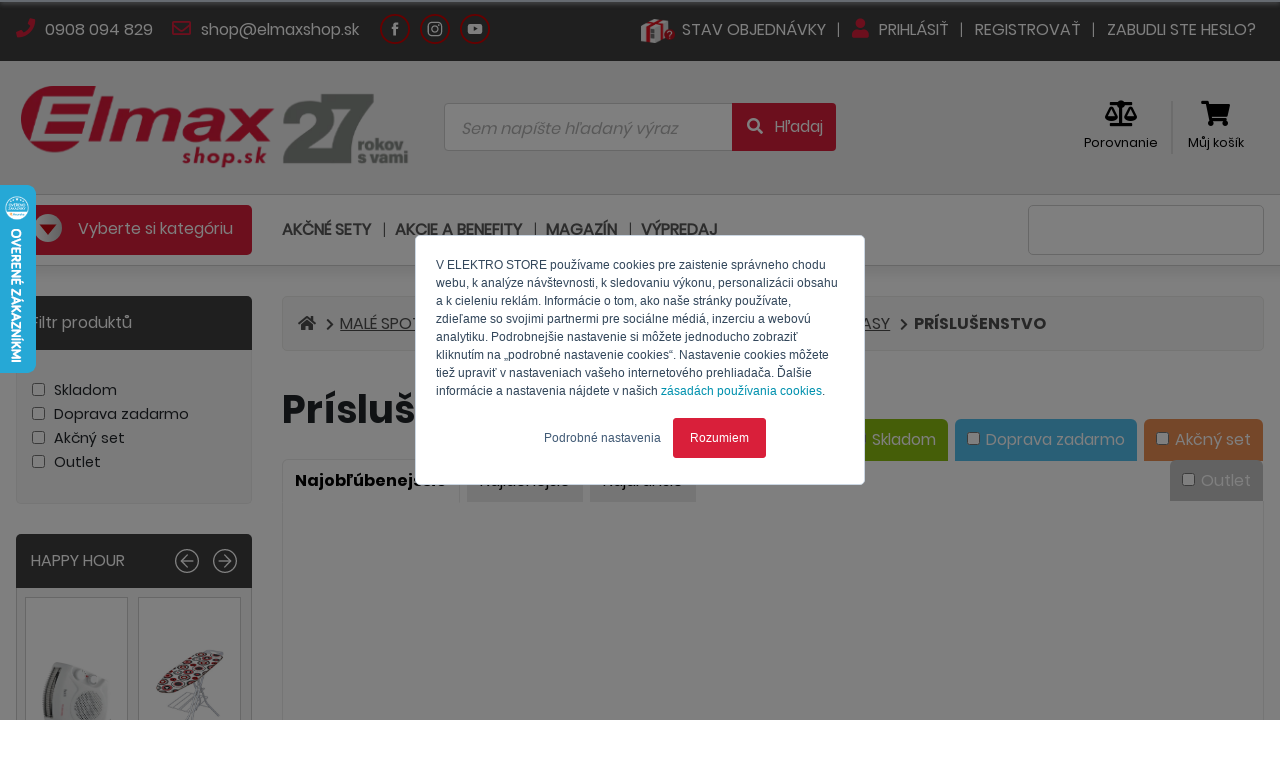

--- FILE ---
content_type: text/html; charset=utf-8
request_url: https://www.elmaxshop.sk/prislusenstvo-39
body_size: 36178
content:


<!DOCTYPE html>
<html lang="cs" dir="ltr" class="html-category-page">
<head>
    <title>Pr&#xED;slu&#x161;enstvo | ELMAXSHOP.SK</title>
    <meta http-equiv="Content-type" content="text/html;charset=UTF-8" />
    <meta http-equiv="X-UA-Compatible" content="IE=Edge; IE=11" />
    <meta name="viewport" content="width=device-width, initial-scale=1" />
    <meta name="description" content="" />
    <meta name="keywords" content="" />
    <meta name="generator" content="nopCommerce" />
    <meta name="theme-color" content="#CF0101" />


    


<script type="text/javascript">
    var Context = {
        hasCustomer: false,
        currencySymbol: 'EUR',
        languageCode: 'sk-SK'
    };


</script>


        <script type="text/javascript">
//<![CDATA[
var _hwq = _hwq || [];
    _hwq.push(['setKey', '75EF89DDE5E339C2404D611F98772A81']);_hwq.push(['setTopPos', '120']);_hwq.push(['showWidget', '21']);(function() {
    var ho = document.createElement('script'); ho.type = 'text/javascript'; ho.async = true;
    ho.src = 'https://sk.im9.cz/direct/i/gjs.php?n=wdgt&sak=75EF89DDE5E339C2404D611F98772A81';
    var s = document.getElementsByTagName('script')[0]; s.parentNode.insertBefore(ho, s);
})();
//]]>
</script>
    
        <script type="text/javascript" defer>
	if(Context.hasCustomer)
	{
		var _hsq = window._hsq = window._hsq || [];
		_hsq.push(["identify", { email: Context.customerEmail }]);		
	}
</script>

<script type="text/javascript" id="hs-script-loader" async defer src="//js.hs-scripts.com/19978757.js"></script>

<script type="text/javascript">
    // namespaces
    var _hsp = window._hsp = window._hsp || [];
    window.dataLayer = window.dataLayer || [];

    // functions
    function gtag() {
        dataLayer.push(arguments)
    }    

    // gtag
    gtag("consent", "default", {
        ad_storage: "denied",
        analytics_storage: "denied",
        functionality_storage: "denied",
        personalization_storage: "denied",
        security_storage: "granted",
        wait_for_update: 2e3
    });
    gtag("set", "url_passthrough", !0);
    gtag("set", "ads_data_redaction", !0);

    // hsp consents
    _hsp.push(["addPrivacyConsentListener", function (n) {
        var t = n.categories;
        gtag("consent", "update", {
            ad_storage: t.advertisement ? "granted" : "denied",
            analytics_storage: t.analytics ? "granted" : "denied",
            functionality_storage: t.functionality ? "granted" : "denied",
            personalization_storage: t.analytics ? "granted" : "denied"
        });
        dataLayer.push({ 'event': 'consent-updated' });
    }]);

    // gtag
    dataLayer.push({ ecommerce: null });

    // gtag load
    (function (n, t, i, r, u) {
        n[r] = n[r] || [];
        n[r].push({
            "gtm.start": (new Date).getTime(),
            event: "gtm.js"
        });
        var e = t.getElementsByTagName(i)[0]
            , f = t.createElement(i)
            , o = r != "dataLayer" ? "&l=" + r : "";
        f.async = !0;
        f.src = "https://www.googletagmanager.com/gtm.js?id=" + u + o;
        e.parentNode.insertBefore(f, e)
    }
    )(window, document, "script", "dataLayer", "GTM-WXDFNLW");

    // cookie settings
    function ShowCookieSettingsBanner() {
        _hsp.push(['showBanner']);
    }
</script>

    
        <meta name="facebook-domain-verification" content="zz0fqsuqkr8ytj9zr5qjjxmuw55b7e" />
    
        <meta name="google-site-verification" content="XKPue7NiA2-7cFDdB8HU4DWV26vb3WpzthsO9UwBi1s" />
    
        <script type='text/javascript'>	
	if(Context.hasCustomer){
		dataLayer.push({userID: Context.customerId});
	} else {
		dataLayer.push({userID: null});
	}		
		
	var GTM_ProcesShoppingCartItems = function() {
		if(ShoppingCart) {
			var shoppingCartItemIndex = 0;
			var shoppingCartItems = [];
			
			ShoppingCart.items.forEach(function(item) {				
				var shoppingCartItem = {
					item_id: item.sku,
					item_name: item.name,
					index: shoppingCartItemIndex++,
					item_brand: item.manufacturer ?? undefined,					
					price: item.price,
					quantity: item.quantity
				}
			
				shoppingCartItems.push(shoppingCartItem);
			});
			
			return shoppingCartItems;			
		}
		
		return null;
	}
</script>
    

    

    


    <link rel="preload" as="style" onload="this.onload=null;this.rel='stylesheet'" href="/css/public/richeditor-grid-1.0.0.min.css?stamp=c3aa1059-512a-4fda-ba0b-00f3ab0b35e5" media="screen" />
    <script type="text/javascript" src="/js/public/richeditor-grid-1.0.0.js?stamp=ea5b612b-81dc-4805-833f-7c64104686d0"></script>
    <link rel="preload" as="style" onload="this.onload=null;this.rel='stylesheet'" href="/Themes/ElmaxShop/Content/vendor/fontawesome-free-5.13.0/css/fontawesome.min.css" media="screen" />
    <link rel="preload" as="style" onload="this.onload=null;this.rel='stylesheet'" href="/Themes/ElmaxShop/Content/vendor/fontawesome-free-5.13.0/css/regular.min.css" media="screen" />
    <link rel="preload" as="style" onload="this.onload=null;this.rel='stylesheet'" href="/Themes/ElmaxShop/Content/vendor/fontawesome-free-5.13.0/css/solid.min.css" media="screen" />
    <link rel="preload" as="style" onload="this.onload=null;this.rel='stylesheet'" href="/Themes/ElmaxShop/Content/vendor/fontawesome-free-5.13.0/css/brands.min.css" media="screen" />
    <script defer type="text/javascript" src="/Themes/ElmaxShop/Content/vendor/fontawesome-free-5.13.0/js/fontawesome.min.js"></script>
    <script type="text/javascript" src="/Themes/ElmaxShop/Content/vendor/jquery-3.5.1/jquery-3.5.1.min.js"></script>
    <script type="text/javascript">
        jQuery.event.special.touchstart = {
            setup: function (_, ns, handle) {
                this.addEventListener("touchstart", handle, { passive: !ns.includes("noPreventDefault") });
            }
        };
        jQuery.event.special.touchmove = {
            setup: function (_, ns, handle) {
                this.addEventListener("touchmove", handle, { passive: !ns.includes("noPreventDefault") });
            }
        };
        jQuery.event.special.wheel = {
            setup: function (_, ns, handle) {
                this.addEventListener("wheel", handle, { passive: true });
            }
        };
        jQuery.event.special.mousewheel = {
            setup: function (_, ns, handle) {
                this.addEventListener("mousewheel", handle, { passive: true });
            }
        };
    </script>
    <link rel="preload" as="style" onload="this.onload=null;this.rel='stylesheet'" href="/Themes/ElmaxShop/Content/vendor/jquery-ui-1.11.4-slim/jquery-ui.min.css" media="screen" />
    <script defer type="text/javascript" src="/Themes/ElmaxShop/Content/vendor/jquery-ui-1.12.1-slim/jquery-ui.min.js"></script>
    <script defer type="text/javascript" src="/Themes/ElmaxShop/Content/vendor/jquery-validation-1.19.2/jquery.validate.min.js"></script>
    <script defer type="text/javascript" src="/Themes/ElmaxShop/Content/vendor/jquery-validation-1.19.2/jquery.validate.unobtrusive.min.js"></script>
    <script defer type="text/javascript" src="/Themes/ElmaxShop/Content/vendor/jquery-validation-1.19.2/additional-methods.js"></script>
    <script defer type="text/javascript" src="/Themes/ElmaxShop/Content/vendor/URI.js/URI.min.js"></script>
    <link rel="preload" as="style" onload="this.onload=null;this.rel='stylesheet'" href="/Themes/ElmaxShop/Content/vendor/normalize/normalize.min.css" media="screen" />
    <script defer type="text/javascript" src="/Themes/ElmaxShop/Content/vendor/wnumb-1.2.0/wnumb.min.js"></script>
    <link rel="preload" as="style" onload="this.onload=null;this.rel='stylesheet'" href="/Themes/ElmaxShop/Content/vendor/noUiSlider-14.6.0/css/noUiSlider.min.css" media="screen" />
    <script defer type="text/javascript" src="/Themes/ElmaxShop/Content/vendor/noUiSlider-14.6.0/js/noUiSlider.min.js"></script>
    <script defer type="text/javascript" src="/Themes/ElmaxShop/Content/vendor/moment.js/moment.min.js"></script>
    <link rel="preload" as="style" onload="this.onload=null;this.rel='stylesheet'" href="/Themes/ElmaxShop/Content/vendor/owl-carousel-2-2.3.4/css/owl.carousel.min.css" media="screen" />
    <link rel="preload" as="style" onload="this.onload=null;this.rel='stylesheet'" href="/Themes/ElmaxShop/Content/vendor/owl-carousel-2-2.3.4/css/owl.theme.default.min.css" media="screen" />
    <script type="text/javascript" src="/Themes/ElmaxShop/Content/vendor/owl-carousel-2-2.3.4/js/owl.carousel.min.js"></script>
    <script defer type="text/javascript" src="/Themes/ElmaxShop/Content/vendor/countdown/countdown.js"></script>
    <script defer type="text/javascript" src="/Themes/ElmaxShop/Content/vendor/bootstrap-input-spinner/bootstrap-input-spinner.js"></script>
    <script type="text/javascript" src="/Themes/ElmaxShop/Content/vendor/jquery.visible/jquery.visible.min.js"></script>
    <script defer type="text/javascript" src="/Themes/ElmaxShop/Content/vendor/popper-1.16.0/popper.min.js"></script>
    <link rel="preload" as="style" onload="this.onload=null;this.rel='stylesheet'" href="/Themes/ElmaxShop/Content/vendor/bootstrap-custom-4.3.0/css/bootstrap.custom.min.css" media="screen" />
    <script defer type="text/javascript" src="/Themes/ElmaxShop/Content/vendor/bootstrap-custom-4.3.0/js/bootstrap.min.js"></script>
    
    <script defer type="text/javascript" src="/Themes/ElmaxShop/Content/js/elmaxshop-1.0.0.js?stamp=c13b1996-fd1a-49d3-9b47-2345957655c3"></script>
    
    <script defer type="text/javascript" src="/js/public/product-technologies-1.0.0.js?stamp=c13b1996-fd1a-49d3-9b47-2345957655c3"></script>
    <link rel="preload" href="/Themes/ElmaxShop/Content/fonts/poppins/Poppins-Light.woff" as="font" type="font/woff" crossorigin>
    <link rel="preload" href="/Themes/ElmaxShop/Content/fonts/poppins/Poppins-Regular.woff" as="font" type="font/woff" crossorigin>
    <link rel="preload" href="/Themes/ElmaxShop/Content/fonts/poppins/Poppins-Bold.woff" as="font" type="font/woff" crossorigin>
    <link rel="preload" href="/Themes/ElmaxShop/Content/fonts/poppins/Poppins-SemiBold.woff" as="font" type="font/woff" crossorigin>
    <link rel="preload" href="/Themes/ElmaxShop/Content/fonts/poppins/Poppins-ExtraBold.woff" as="font" type="font/woff" crossorigin>
    <link rel="preload" href="/Themes/ElmaxShop/Content/vendor/fontawesome-free-5.13.0/webfonts/fa-solid-900.woff" as="font" type="font/woff" crossorigin>
    <link rel="preload" href="/Themes/ElmaxShop/Content/vendor/fontawesome-free-5.13.0/webfonts/fa-regular-400.woff" as="font" type="font/woff" crossorigin>
    <script defer type="text/javascript" src="/js/public.common.js"></script>
    <script defer type="text/javascript" src="/js/public.ajaxcart.js"></script>

<script defer type="text/javascript">
    var BASE_URL = '';
</script>

<script defer type="text/javascript">
    //localization
    var pageLocales = {};

    var AzulDataLocales = {}
    AzulDataLocales['prosystem.eshop.emaxshopjs.azuldata.cart.remove.error'] = "Ospravedlňujeme sa, nastala chyba";
    AzulDataLocales['prosystem.eshop.emaxshopjs.azuldata.cart.remove.success.product'] = "Produkt";
    AzulDataLocales['prosystem.eshop.emaxshopjs.azuldata.cart.remove.success.removefromcart'] = "odobraný z košíka";

    AzulDataLocales['prosystem.eshop.emaxshopjs.azuldata.catalog.addtocart.success.productaddtocart'] = "Produkt bol pridaný do košíka";
    AzulDataLocales['prosystem.eshop.emaxshopjs.azuldata.catalog.addtocart.success.showcart'] = "Zobraziť košík";


    AzulDataLocales['prosystem.eshop.emaxshopjs.azuldata.catalog.addtocompare.productadded'] = "Produkt bol pridaný do<br/><a href='#LINK'><i class='fas fa-balance-scale'></i> porovnania</a>";
    AzulDataLocales['prosystem.eshop.emaxshopjs.azuldata.catalog.addtocompare.productremoved'] = "Produkt bol odobratý z<br/><a href='#LINK'><i class='fas fa-balance-scale'></i> porovnania</a>";
    AzulDataLocales['prosystem.eshop.emaxshopjs.azuldata.catalog.addtocompare.then.showcompare'] = "Zobraziť porovnanie";

    AzulDataLocales['prosystem.eshop.product.detail.productinfo.giftmodal.title.fixed'] = "Darčeky, ktoré k produktu dostanete";
    AzulDataLocales['prosystem.eshop.product.detail.productinfo.giftmodal.title.optional1'] = "Vyberte si ešte jeden darček";
    AzulDataLocales['prosystem.eshop.product.detail.productinfo.giftmodal.title.optional2'] = "Vyberte si svoj darček";

    AzulDataLocales['prosystem.eshop.emaxshopjs.azuldata.cart.coupon.add.error'] = "Kód kúponu nie je možné nájsť"

    AzulDataLocales['prosystem.eshop.cart.overlay.nextstep'] = "Načítavam ďalší krok košíka,<br/>prosím čakajte …"
    AzulDataLocales['prosystem.eshop.cart.overlay.confirm'] = "Odosielam objednávku,<br/>prosím čakajte ..."

    function $T(key) {
        if (AzulDataLocales[key])
            return AzulDataLocales[key];

        return key;
    }
</script>

    <link rel="stylesheet" type="text/css" href="/Themes/ElmaxShop/Content/css/elmaxshop-1.0.0.min.css?stamp=c13b1996-fd1a-49d3-9b47-2345957655c3" />
<link rel="stylesheet" type="text/css" href="/css/public/product-technologies-1.0.0.css?stamp=c13b1996-fd1a-49d3-9b47-2345957655c3" />


    
    

    

    
    
    

<script type="text/javascript">
    var AzulData = AzulData || {};
    AzulData.WebSockets = AzulData.WebSockets || {};

    var wsUrl = "wss://www.elmaxshop.sk/ws?hash=OpoTIngRXugicLBd4vQ540FTgIeIsgfbBv7I2wsmMJd2N7KCWA3XBXkPdTXpDw%2FrXIwGicNvSW%2B2qSwEksqTOmHbP4b%2B9Ezv2AsdZVVv7padXpeJUMfJqroiMfKZHLP3kFXWm%2Fx9UbY%2B71Hau0i%2Frci7YyWM3Wto5pt%2FPV3Sbwjdwti7x0Lc4%2BoUXvb%2B6kfReFQg3v5G0F%2BYxU1l78p%2BB4Z8tXAN%2FFRcF2uuz3vB1RcCVc28m0qRjAgoDJxZy6wwBU%2Fn1IFRTXiCEtS5xH%2FhXSrMmmlchRKYLu%2Fdzke2Uf2XoRTZ5uridQ7rYWemqaRUmBOo2ZME4FhrPM%2BgQpmU7rnkzGwFw1fRRCLaikYrgJmDtB0pnb0Z7%2BECXAdkjQyJpCOvo6j1uVst%2Bn0sWHh9ze4A0bwfoHYyHFmdSuLzAkPi8Bk5oJelSSlXOwDRsFwn5jTRQgq%2F4%2BfSzF7upfpgWzwoR%2Bv864aOVnO7ulhrwkajHOGB48RWqNfBTZoV1PfSlPi%2FPZj7x%2B3sobGArvwlauyhOaDSdXABnjEB1tQtXL5%2FpCNvF%2BCuguFFHUGgGfSm";

    $(document).ready(function () {
        var reconnectTry = 0;

        var CreateWebSocket = function () {
            AzulData.WebSockets.Connection = new WebSocket(wsUrl)

            AzulData.WebSockets.Connection.onmessage = function (event) {
                var response = JSON.parse(event.data);

                switch (response.Method) {
                    case "RefreshCart":
                        if (AzulData.Cart.Refresh)
                            AzulData.Cart.Refresh();
                        break;

                    case "SuccessNotification":
                        if (AzulData.Notifier.Success)
                            AzulData.Notifier.Success(response.Data.Message);
                        break;

                    case "ErrorNotification":
                        if (AzulData.Notifier.Error)
                            AzulData.Notifier.Error(response.Data.Message);
                        break;

                    case "RefreshAllPages":
                        location.reload(true);
                        break;

                }
            }

            AzulData.WebSockets.Connection.onopen = function () {
                // reset
                reconnectTry = 0;

                // keep alive
                KeepAliveWebSocket();
            }

            AzulData.WebSockets.Connection.onclose = function (e) {                
                reconnectTry++;

                if (reconnectTry <= 3) {

                    setTimeout(CreateWebSocket(), 60000)
                                    }
            }

            AzulData.WebSockets.Connection.onerror = function (e) {
                AzulData.WebSockets.Connection.close();
            }
        }

        var KeepAliveWebSocket = function () {

            setTimeout(function () {
                try {
                    const OPEN = 1;
                    const CLOSING = 2;
                    const CLOSED = 3;

                    if (AzulData.WebSockets.Connection.readyState == OPEN) {

                        // visibility
                        var visibilityHidden;
                        if (typeof document.hidden !== "undefined") {
                            visibilityHidden = "hidden";
                        } else if (typeof document.mozHidden !== "undefined") {
                            visibilityHidden = "mozHidden";
                        } else if (typeof document.msHidden !== "undefined") {
                            visibilityHidden = "msHidden";
                        } else if (typeof document.webkitHidden !== "undefined") {
                            visibilityHidden = "webkitHidden";
                        }

                        // keel alive if visible
                        if (!document[visibilityHidden]) {
                            var data = {
                                Method: "KeepAlive"
                            }

                            AzulData.WebSockets.Connection.send(JSON.stringify(data));
                        }
                    }

                    KeepAliveWebSocket();
                } catch (error) {
                    console.error(error.message)
                }

            }, 60000);
                        }

        CreateWebSocket();
    })
</script>

    <link rel="shortcut icon" href="/Themes/ElmaxShop/favicon.ico" />
</head>
<body>
    <div class="overlay">
        <div class="overlay-content">
            <div class="overlay-content-spinner">
                <i class="fa fa-spinner fa-spin"></i>
            </div>

            <div class="overlay-content-title">

            </div>
        </div>
    </div>

    

        <noscript>
    <iframe src="https://www.googletagmanager.com/ns.html?id=GTM-WXDFNLW" height=0 width=0 style=display:none;visibility:hidden></iframe>
</noscript>
    

    <div id="fb-root"></div>

    <div class="modal fade" id="product-gifts-catalog" tabindex="-1" aria-hidden="true">
    <div class="modal-dialog modal-dialog-centered modal-lg">
        <div class="modal-content">
            <div class="modal-header">
                <h4 class="modal-title">
                    Darčeky, ktoré k produktu dostanete
                </h4>
                <div class="modal-title-close" data-dismiss="modal"><i class="fas fa-times"></i></div>
            </div>
            <div class="modal-body">
                <div class="product-gifts product-gifts-catalog">
                </div>
            </div>
            <div class="modal-footer">
                <button type="button" class="btn btn-secondary" data-dismiss="modal">Zavrieť</button>
            </div>
        </div>
    </div>
</div>









<div class="header header-1">
    <div class="container">
        
    <div class="header-1-left">
            <a href="tel: 0908094829">
                <i class="fas fa-phone"></i> 0908 094 829
            </a>
            <a href="mailto: shop@elmaxshop.sk">
                <i class="far fa-envelope"></i> shop@elmaxshop.sk
            </a>
    </div>
    <div class="header-1-circles">
            <a class="header-1-circle" href="https://www.facebook.com/elmax.czsk" target="_blank">
                <img src="/Themes/ElmaxShop/content/img/footer/elmax_footer_Facebook-white.svg" width="0" height="0" />
            </a>
            <a class="header-1-circle" href="https://www.instagram.com/elmax_czsk/" target="_blank">
                <img src="/Themes/ElmaxShop/content/img/footer/elmax_footer_Instagram-white.svg" width="0" height="0" />
            </a>
            <a class="header-1-circle" href="https://www.youtube.com/c/Elmaxkvalitn%C3%ADelektro" target="_blank">
                <img src="/Themes/ElmaxShop/content/img/footer/elmax_footer_Youtube-white.svg" width="0" height="0" />
            </a>
    </div>

        <div class="header-1-right">
            <a href="/check-order-status">
                <img src="/Themes/Elmaxshop/Content/img/stavobjednavky_1.webp" width="0" height="0" />
                <span>Stav objednávky</span>
            </a>

                <a href="/login">
                    <i class="fas fa-user"></i> Prihlásiť
                </a>
                <a href="/register">
                    Registrovať
                </a>
                <a href="/passwordrecovery">
                    Zabudli ste heslo?
                </a>
        </div>
    </div>
</div>

<div class="header header-2">
    <div class="container">
        <div class="row align-items-center">
            <div class="col-xl-5 col-lg-8">
                <a class="header-2-logo" href="/">
                    
<img width="0" height="0" src="https://www.elmaxshop.sk/images/thumbs/0092008_Elmax shop_Logo 27 let_sk_400.webp" alt="https://www.elmaxshop.sk/images/thumbs/0092008_Elmax shop_Logo 27 let_sk_400.webp" />
                </a>
            </div>
            <div class="col-xl-10 col-lg-8">
                <div class="header-2-search">
                    
<form action="/search" class="form-horizontal" id="small-search-form" method="get" role="search">    <div class="search-box">
        <div class="search-box-input">
            <div class="input-group">
                <input type="text" class="form-control" placeholder="Sem napíšte hľadaný výraz" id="small-search-terms" name="q">
                <div class="input-group-append">
                    <button class="btn" type="submit">
                        <i class="fas fa-fw fa-search"></i> <span class="d-none d-lg-inline">Hľadaj</span>
                    </button>
                </div>
            </div>
        </div>
        <div class="search-box-loading">
            <i class="fas fa-spinner fa-spin"></i>
        </div>
    </div>

            <script type="text/javascript">

                $(function () {
                    submitSmallSearchForm = function () {
                        $("#small-search-form").submit();
                    }

                    var autocomplete = $('#small-search-terms').autocomplete({
                        delay: 500,
                        minLength: 3,
                        source: '/catalog/searchtermautocomplete',
                        search: function (event, ui) {
                            $(".search-box-loading").fadeIn(200);
                        },
                        response: function (event, ui) {
                            $(".search-box-loading").fadeOut(200);
                        },
                        select: function (event, ui) {
                            switch (ui.item.type) {
                                case 1:
                                    $("#small-search-terms").val(ui.item.label);
                                    setLocation(ui.item.producturl);
                                    return false;
                                case 2:
                                    $("#small-search-terms").val(ui.item.name);
                                    setLocation(ui.item.categoryurl);
                                    return false;
                                case 3:
                                    $("#small-search-terms").val(ui.item.title);
                                    setLocation(ui.item.newsurl);
                                    return false;
                                case 4:
                                    $("#small-search-terms").val(ui.item.title);
                                    setLocation(ui.item.manufacturerurl);
                                    return false;
                            }
                            return false;
                        }
                    });

                    autocomplete.data("ui-autocomplete")._renderItem = function (ul, item) {
                        switch (item.type) {
                            case -1:
                                return $("<li></li>")
                                    .addClass("ui-autocomplete-button mb-1")
                                    .data("item.autocomplete", item)
                                    .append(`<button onclick='submitSmallSearchForm();'>
                                                <i class="fas fa-fw fa-search"></i> Zobraziť všetky výsledky
                                            </button>`)
                                    .appendTo(ul);
                            case 0:
                                return $("<li></li>")
                                    .addClass("ui-autocomplete-group mb-1")
                                    .data("item.autocomplete", item)
                                    .append(`${item.text}`)
                                    .appendTo(ul);
                            case 1:
                                var name = item.label;
                                //html encode
                                name = htmlEncode(name);
                                var img = item.productpictureurl != null ? "<div class='search-box-product-picture'><img src='" + item.productpictureurl + "'></div>" : '';
                                var price = item.productprice;
                                var stock = item.productstock.message;
                                switch (item.productstock.available)
                                {
                                    case 0:
                                    case 1:
                                        stock = '<div class="search-box-stock-state-onstock">' + stock + '</div>';
                                        break;
                                    case 2:
                                        stock = '<div class="search-box-stock-state-onrequest">' + stock + '</div>';
                                        break;
                                    case 3:
                                        stock = '<div class="search-box-stock-state-preorder">' + stock + '</div>';
                                        break;
                                    case 4:
                                        stock = '<div class="search-box-stock-state-atthesupplier">' + stock + '</div>';
                                        break;
                                }
                                return $("<li></li>")
                                    .data("item.autocomplete", item)
                                    .append(`<a class="search-box-product"><div class="d-flex flex-row align-items-center"><div>${img}</div><div class="flex-fill pl-1 pr-3 search-box-stock-state">${name}<br/>${stock}</div><div class="text-right">${price}</div></div></a>`)
                                    .appendTo(ul);
                            case 2:
                                var name = item.name;
                                var prefix = item.breadcumprefix;
                                //html encode
                                name = htmlEncode(name);
                                prefix = htmlEncode(prefix);

                                if (prefix != "") {
                                    name = `${prefix} > ${name}`;
                                }

                                return $("<li></li>")
                                    .data("item.autocomplete", item)
                                    .append(`<a class="search-box-category"><div class="d-flex flex-row align-items-center"><div></div><div class="flex-fill mx-1"><i class='fas fa-folder-open'></i>${name}</div></div></a>`)
                                    .appendTo(ul);
                            case 3:
                                var name = item.title;
                                //html encode
                                name = htmlEncode(name);

                                return $("<li></li>")
                                    .data("item.autocomplete", item)
                                    .append(`<a class="search-box-news"><div class="d-flex flex-row align-items-center"><div></div><div class="flex-fill mx-1"><i class='fas fa-newspaper'></i>${name}</div></div></a>`)
                                    .appendTo(ul);
                            case 4:
                                var name = item.title;
                                //html encode
                                name = htmlEncode(name);

                                var img = item.manufacturerpictureurl != null ? "<div class='search-box-manufacturer-picture'><img src='" + item.manufacturerpictureurl + "'></div>" : '';

                                return $("<li></li>")
                                    .data("item.autocomplete", item)
                                    .append(`<a class="search-box-manufacturer"><div class="d-flex flex-row align-items-center"><div>${img}</div><div class="flex-fill mx-1">${name}</div></div></a>`)
                                    .appendTo(ul);
                        }
                    }
                });
            </script>
        </form>
                </div>
            </div>
            <div class="col-xl-9 col-lg-8">
                <div class="header-2-icons">
                    
<a class="header-2-compare" href="/compare">
    <i class="fas fa-balance-scale"></i><br />
    <span>Porovnanie</span>
</a>


<script type="text/javascript">
    $(document).ready(function () {
        var productsCount = 0;

        if (productsCount > 0) {
            $(".header-mobile-item.header-mobile-item-cart .header-mobile-item-counter").show();
            $(".header-mobile-item.header-mobile-item-cart .header-mobile-item-counter").html(productsCount);
        }
        else {
            $(".header-mobile-item.header-mobile-item-cart .header-mobile-item-counter").hide();
        }
    })
</script>


    <div class="header-2-cart flyout-shopping-cart">
        <a href="/cart">
            <i class="fas fa-shopping-cart"></i><br />
            <span>Můj košík</span>
        </a>
    </div>
                </div>
            </div>
        </div>
    </div>

</div>

    

<div class="header-mobile">
    <div class="header-mobile-menu">
        <a class="header-mobile-logo" href="/">
            
<img width="0" height="0" src="https://www.elmaxshop.sk/images/thumbs/0082524_Logo ElmaxShop SK_400 x 190 kopie_200.webp" alt="https://www.elmaxshop.sk/images/thumbs/0082524_Logo ElmaxShop SK_400 x 190 kopie_200.webp" />
        </a>       
            <a class="header-mobile-item" href="/login">
                <i class="fas fa-user"></i>
                <span>Prihlásiť</span>
            </a>

            <a class="header-mobile-item header-mobile-item-cart" href="/cart">
                <i class="fas fa-shopping-cart"></i>
                <span>Košík</span>
                <div class="header-mobile-item-counter">
                    0
                </div>
            </a>
        <div class="header-mobile-item header-mobile-search">
            <i class="fas fa-search"></i>
            <span>Hľadať</span>
        </div>
         <div class="header-mobile-item header-mobile-categories">
            <img src="/Themes/ElmaxShop/content/img/menu.svg" width="25" height="27" />
            <span>Ponuka</span>
        </div>
    </div>
    <div class="header-mobile-searchbox">
        
<form action="/search" class="form-horizontal" id="small-search-form" method="get" role="search">    <div class="search-box">
        <div class="search-box-input">
            <div class="input-group">
                <input type="text" class="form-control" placeholder="Sem napíšte hľadaný výraz" id="small-search-terms" name="q">
                <div class="input-group-append">
                    <button class="btn" type="submit">
                        <i class="fas fa-fw fa-search"></i> <span class="d-none d-lg-inline">Hľadaj</span>
                    </button>
                </div>
            </div>
        </div>
        <div class="search-box-loading">
            <i class="fas fa-spinner fa-spin"></i>
        </div>
    </div>

            <script type="text/javascript">

                $(function () {
                    submitSmallSearchForm = function () {
                        $("#small-search-form").submit();
                    }

                    var autocomplete = $('#small-search-terms').autocomplete({
                        delay: 500,
                        minLength: 3,
                        source: '/catalog/searchtermautocomplete',
                        search: function (event, ui) {
                            $(".search-box-loading").fadeIn(200);
                        },
                        response: function (event, ui) {
                            $(".search-box-loading").fadeOut(200);
                        },
                        select: function (event, ui) {
                            switch (ui.item.type) {
                                case 1:
                                    $("#small-search-terms").val(ui.item.label);
                                    setLocation(ui.item.producturl);
                                    return false;
                                case 2:
                                    $("#small-search-terms").val(ui.item.name);
                                    setLocation(ui.item.categoryurl);
                                    return false;
                                case 3:
                                    $("#small-search-terms").val(ui.item.title);
                                    setLocation(ui.item.newsurl);
                                    return false;
                                case 4:
                                    $("#small-search-terms").val(ui.item.title);
                                    setLocation(ui.item.manufacturerurl);
                                    return false;
                            }
                            return false;
                        }
                    });

                    autocomplete.data("ui-autocomplete")._renderItem = function (ul, item) {
                        switch (item.type) {
                            case -1:
                                return $("<li></li>")
                                    .addClass("ui-autocomplete-button mb-1")
                                    .data("item.autocomplete", item)
                                    .append(`<button onclick='submitSmallSearchForm();'>
                                                <i class="fas fa-fw fa-search"></i> Zobraziť všetky výsledky
                                            </button>`)
                                    .appendTo(ul);
                            case 0:
                                return $("<li></li>")
                                    .addClass("ui-autocomplete-group mb-1")
                                    .data("item.autocomplete", item)
                                    .append(`${item.text}`)
                                    .appendTo(ul);
                            case 1:
                                var name = item.label;
                                //html encode
                                name = htmlEncode(name);
                                var img = item.productpictureurl != null ? "<div class='search-box-product-picture'><img src='" + item.productpictureurl + "'></div>" : '';
                                var price = item.productprice;
                                var stock = item.productstock.message;
                                switch (item.productstock.available)
                                {
                                    case 0:
                                    case 1:
                                        stock = '<div class="search-box-stock-state-onstock">' + stock + '</div>';
                                        break;
                                    case 2:
                                        stock = '<div class="search-box-stock-state-onrequest">' + stock + '</div>';
                                        break;
                                    case 3:
                                        stock = '<div class="search-box-stock-state-preorder">' + stock + '</div>';
                                        break;
                                    case 4:
                                        stock = '<div class="search-box-stock-state-atthesupplier">' + stock + '</div>';
                                        break;
                                }
                                return $("<li></li>")
                                    .data("item.autocomplete", item)
                                    .append(`<a class="search-box-product"><div class="d-flex flex-row align-items-center"><div>${img}</div><div class="flex-fill pl-1 pr-3 search-box-stock-state">${name}<br/>${stock}</div><div class="text-right">${price}</div></div></a>`)
                                    .appendTo(ul);
                            case 2:
                                var name = item.name;
                                var prefix = item.breadcumprefix;
                                //html encode
                                name = htmlEncode(name);
                                prefix = htmlEncode(prefix);

                                if (prefix != "") {
                                    name = `${prefix} > ${name}`;
                                }

                                return $("<li></li>")
                                    .data("item.autocomplete", item)
                                    .append(`<a class="search-box-category"><div class="d-flex flex-row align-items-center"><div></div><div class="flex-fill mx-1"><i class='fas fa-folder-open'></i>${name}</div></div></a>`)
                                    .appendTo(ul);
                            case 3:
                                var name = item.title;
                                //html encode
                                name = htmlEncode(name);

                                return $("<li></li>")
                                    .data("item.autocomplete", item)
                                    .append(`<a class="search-box-news"><div class="d-flex flex-row align-items-center"><div></div><div class="flex-fill mx-1"><i class='fas fa-newspaper'></i>${name}</div></div></a>`)
                                    .appendTo(ul);
                            case 4:
                                var name = item.title;
                                //html encode
                                name = htmlEncode(name);

                                var img = item.manufacturerpictureurl != null ? "<div class='search-box-manufacturer-picture'><img src='" + item.manufacturerpictureurl + "'></div>" : '';

                                return $("<li></li>")
                                    .data("item.autocomplete", item)
                                    .append(`<a class="search-box-manufacturer"><div class="d-flex flex-row align-items-center"><div>${img}</div><div class="flex-fill mx-1">${name}</div></div></a>`)
                                    .appendTo(ul);
                        }
                    }
                });
            </script>
        </form>   
    </div>
</div>

<script type="text/javascript">
    var showMobileSearchBox = function () {
        hideMobileMenu()

        $('.header-mobile-searchbox').addClass('header-mobile-searchbox-active');

        $('.header-mobile-searchbox').slideDown();

        $('.header-mobile-searchbox input').focus();
    }

    var hideMobileSearchBox = function () {
        $('.header-mobile-searchbox').removeClass('header-mobile-searchbox-active');

        $('.header-mobile-searchbox').slideUp();
    }

    $(document).ready(function () {
        $(".header-mobile-search").click(function () {
            if ($('.header-mobile-searchbox').hasClass('header-mobile-searchbox-active')) {
                hideMobileSearchBox();
            } else {
                showMobileSearchBox();
            }
        })
    })
</script>

<script type="text/javascript">
    var Prosystem = Prosystem || {};
    Prosystem.AzulData = Prosystem.AzulData || {};
    Prosystem.AzulData.ProductQuestion = function (e) {        
        var productId = $(e).data("product-id");
        var subject = $(e).data("preset-subject");
        var warehouseId = $(e).data("warehouse-id");
        var hint = $(e).data("hint");

        if (subject === undefined)
            subject = "";

        if (warehouseId === undefined)
            warehouseId = "";

        if (hint == undefined)
            hint = "";

        var url = "/ProductQuestion/Send?productId=" + productId + "&modalSubject=" + subject + "&warehouseId=" + warehouseId + "&hint=" + hint;

        if (productId != null) {
            $.get(url, function (result) {
                $("#question-holder").html(result);
            });
        }
    };
</script>
<div id="question-holder"></div>


<div class="header header-3">
    <div class="container">
        <div class="row align-items-center">
            <div class="col-xl-5 col-lg-5">
                <div href="#" class="header-3-categories">
                    <img src="/Themes/ElmaxShop/Content/img/ElmaxShop_Button_Dolu.svg" />
                    <span>Vyberte si kategóriu</span>
                </div>
            </div>
            <div class="col-xl-14 col-lg-14">
                <div class="header-3-actions">                    
                    

        <div class="header-3-actions-items">
                <a href="/action-sets" class="header-3-actions-item ">Akčné sety</a>
                <a href="/actions" class="header-3-actions-item">Akcie a benefity</a>
                <a href="/news" class="header-3-actions-item">Magazín</a>
                    <a href="/actions/vypredaj" class="header-3-actions-item">V&#xFD;predaj</a>
        </div>


                </div>
            </div>
            <div class="col-xl-5 col-lg-5">
                <div class="header-3-banner">
                    



            <div class="banner">
                            <a class="img-cover" href="/actions/happy-hour" style="background-image: image-set(url(&#x27;https://www.elmaxshop.sk/images/thumbs/0078609_happy hour banner_Kreslic&#xED; pl&#xE1;tno 1 (1)_626.webp&#x27;) 1x,&#xD;&#xA;url(&#x27;https://www.elmaxshop.sk/images/thumbs/0078609_happy hour banner_Kreslic&#xED; pl&#xE1;tno 1 (1)_626.webp&#x27;) 2x,&#xD;&#xA;url(&#x27;https://www.elmaxshop.sk/images/thumbs/0078609_happy hour banner_Kreslic&#xED; pl&#xE1;tno 1 (1)_626.webp&#x27;) 3x);"  title="Happy Hour">
                            </a>
            </div>



                </div>
            </div>
        </div>
    </div>
</div>

    

<div class="page">
    <div class="container container-relative-min-sm">


        <div class="row">
            <div class="col-xl-5 col-lg-5">


<script type="text/javascript">
    var showMobileMenu = function (e) {
        hideMobileSearchBox();

        $(e).find('.fas').removeClass('fa-bar').addClass('fa-times')

        $('.categories-menu').addClass('categories-menu-active');
        $('.categories-menu').slideDown({
            start: function () {
                $(this).css({
                    display: "flex"
                })
            }
        });
    }

    var hideMobileMenu = function () {
        $('.header-mobile-categories').find('.fas').removeClass('fa-times').addClass('fa-bar')

        $('.categories-menu').removeClass('categories-menu-active');
        $('.categories-menu').slideUp();

        // close 1st level
        $(".categories-menu-item-link .fas").each(function () {
            hideMobileMenu1stLevel(this);

            // close 2nd level
            $(this).parents('.categories-menu-item').find('.categories-sub-menu-categories-title .fas').each(function () {
                hideMobileMenu2ndLevel(this);
            })
        })
    }

    var showMobileMenu1stLevel = function (e) {
        $(e).removeClass('fa-chevron-right').addClass('fa-chevron-down');
        $(e).parents('.categories-menu-item').find(".categories-sub-menu").addClass("categories-sub-menu-mobile-active");
        $(e).parents('.categories-menu-item').find(".categories-sub-menu").slideDown();

        // close all 2nd levels
        $(".categories-menu-item .categories-menu-item-link .fas").each(function () {
            if (!$(this).is(e)) {
                hideMobileMenu1stLevel(this)
            }
        })
    }

    var hideMobileMenu1stLevel = function (e) {
        $(e).removeClass('fa-chevron-down').addClass('fa-chevron-right');
        $(e).parents('.categories-menu-item').find(".categories-sub-menu").removeClass("categories-sub-menu-mobile-active")
        $(e).parents('.categories-menu-item').find(".categories-sub-menu").slideUp();

        // close 2nd level
        $(e).parents('.categories-menu-item').find('.categories-sub-menu-categories-title .fas').each(function () {
            hideMobileMenu2ndLevel(this)
        })
    }

    var showMobileMenu2ndLevel = function (e) {
        $(e).removeClass('fa-chevron-right').addClass('fa-chevron-down');
        $(e).parents('.categories-sub-menu-categories-links').find('.categories-sub-menu-categories-third').addClass('categories-sub-menu-categories-third-mobile-active')
        $(e).parents('.categories-sub-menu-categories-links').find('.categories-sub-menu-categories-third').slideDown();

        // close all 2nd levels
        $(".categories-sub-menu-categories-item .categories-sub-menu-categories-title .fas").each(function () {
            if (!$(this).is(e)) {
                hideMobileMenu2ndLevel(this)
            }
        })
    }

    var hideMobileMenu2ndLevel = function (e) {
        $(e).removeClass('fa-chevron-down').addClass('fa-chevron-right');
        $(e).parents('.categories-sub-menu-categories-links').find('.categories-sub-menu-categories-third').removeClass('categories-sub-menu-categories-third-mobile-active')
        $(e).parents('.categories-sub-menu-categories-links').find('.categories-sub-menu-categories-third').slideUp();
    }
    var ismobile = $(window).innerHeight() < 1267.98;

    $(document).ready(function () {

        // menu on hover
        $(".categories-menu-item").hover(
            function () {
                var fluid = $(".categories-menu-item").parents('.categories-menu-fluid').length > 0

                var itemTop = $(this).position().top;
                var itemHeight = $(this).height();

                if (fluid) {
                    itemTop -= 40; // padding
                }

                if ($(this).find(".categories-sub-menu").length > 0) {
                    $(this).find(".categories-sub-menu .categories-sub-menu-grid").css("min-height", itemTop + itemHeight);

                    $(this).find(".categories-sub-menu").addClass("categories-sub-menu-active");

                    if ($(this).find('.categories-sub-menu-grid .categories-sub-menu-banner').length > 0) {
                        $(this).find(".categories-sub-menu").attr("data-banner", true);
                    }

                    var owl = $(this).find('.owl-carousel.owl-carousel-manufacturers').owlCarousel({
                        center: true,
                        loop: true,
                        autoWidth: true,
                        autoplay: true,
                        autoplayHoverPause: true,
                        autoplayTimeout: 3000,
                        dots: false,
                        margin: 10
                    });

                    $(this).find('.manufacturers-banner-arrow .fa-chevron-circle-left').click(function () {
                        owl.trigger('prev.owl.carousel');
                    });

                    $(this).find('.manufacturers-banner-arrow .fa-chevron-circle-right').click(function () {
                        owl.trigger('next.owl.carousel');
                    });

                    $(this).find(".manufacturers-banner").css("visibility", "visible");

                }
            },
            function () {
                $(this).find(".categories-sub-menu").removeClass("categories-sub-menu-active");

                $(this).find('.owl-carousel.owl-carousel-manufacturers').owlCarousel("destroy");

                $(this).find('.manufacturers-banner-arrow .fa-chevron-circle-left').unbind("click");

                $(this).find('.manufacturers-banner-arrow .fa-chevron-circle-right').unbind("click");

                $(this).find(".manufacturers-banner").css("visibility", "hidden");
            });

        // top menu
        $('.header-mobile-categories').click(function () {
            if ($('.categories-menu').hasClass('categories-menu-active')) {
                hideMobileMenu();
            } else {
                showMobileMenu();
            }
        });

        // fill click
        $(".categories-menu-fill").click(function () {
            hideMobileMenu();
        });

        // 1nd level
        $(".categories-menu-item-link .fas").click(function () {
            if ($(window).width() < 1362) {
                if ($(this).parents('.categories-menu-item').length > 0 && $(this).parents('.categories-menu-item').find(".categories-sub-menu").length > 0) {
                    if ($(this).parents('.categories-menu-item').find(".categories-sub-menu").hasClass("categories-sub-menu-mobile-active")) {

                        hideMobileMenu1stLevel(this);
                    }
                    else {
                        showMobileMenu1stLevel(this);
                    }
                }
            }
        });

        // 2nd level
        $(".categories-sub-menu-categories-title .fas").click(function () {
            if ($(window).width() < 1362) {
                if ($(this).parents('.categories-sub-menu-categories-links').length > 0 && $(this).parents('.categories-sub-menu-categories-links').find('.categories-sub-menu-categories-third').length > 0) {
                    if ($(this).parents('.categories-sub-menu-categories-links').find('.categories-sub-menu-categories-third').hasClass('categories-sub-menu-categories-third-mobile-active')) {
                        hideMobileMenu2ndLevel(this)
                    }
                    else {
                        showMobileMenu2ndLevel(this)
                    }
                }
            }
        })
    })
</script>

    <script type="text/javascript">
        var showMenu = function () {
            $(".header-3-categories").addClass("header-3-categories-open");

            $(".page").addClass("page-overlay");

            $(".categories-menu-fluid").addClass('categories-menu-fluid-active')
            $(".categories-menu-fluid").slideDown();
        }

        var hideMenu = function () {
            $(".header-3-categories").removeClass("header-3-categories-open");

            $(".page").removeClass("page-overlay");

            $(".categories-menu-fluid").removeClass('categories-menu-fluid-active')
            $(".categories-menu-fluid").slideUp();
        }

        $(document).ready(function () {
            var closing = false;
            var opening = false;

            $(".header-3-categories").hover(function () {
                if (opening)
                    return;

                opening = true;
                setTimeout(function () {
                    if (!$(".categories-menu-fluid").hasClass("categories-menu-fluid-active") && !closing) {
                        showMenu();
                    }

                    opening = false;
                }, 200)
            }, function () {
                if (closing)
                    return;

                closing = true;
                setTimeout(function () {
                    if ($(".categories-menu-fluid:hover").length == 0) {
                        hideMenu();
                    }
                    closing = false;
                }, 500)
            })


            $('.categories-menu-fluid').hover(function () {
                // nothing
            }, function () {
                if (closing)
                    return;

                closing = true;
                setTimeout(function () {
                    if ($(".header-3-categories:hover").length == 0 && !opening) {
                        hideMenu();
                    }
                    closing = false;
                }, 500)
            })

            $(".header-3-categories").click(function () {
                if ($(".categories-menu-fluid").hasClass('categories-menu-fluid-active')) {
                    hideMenu();

                } else {
                    showMenu();
                }
            })
        })
    </script>

    <div class="categories-menu categories-menu-fluid">
        <div class="categories-menu-inner">
            <div class="categories-menu-top">
                <img src="/Themes/ElmaxShop/Content/img/categories_caret.png" width="27" height="15" />
            </div>
                <div class="categories-menu-item categories-menu-item-first">
                    <div class="categories-menu-item-link">
                        <a href="/biela-technika">
                            Biela technika
                        </a>
                            <i class="fas fa-chevron-right"></i>
                    </div>
                        <div class="categories-sub-menu" data-columns="4" data-banner="false">
                            <div class="categories-sub-menu-inner" id="elmaxshop-categories-sub-menu-inner-1996">
                                <div class="row">
                                    <div class="col-lg-24">
                                        <div class="categories-sub-menu-grid">
                                            <div class="categories-sub-menu-categories">
                                                <div class="categories-sub-menu-categories-flex">
                                                        <div class="categories-sub-menu-categories-item categories-sub-menu-categories-item-category">
                                                            <div class="categories-sub-menu-categories-picture">
            <img class='img-fluid' loading="lazy" src='https://www.elmaxshop.sk/images/thumbs/0049143_pracky_150.webp' />
                                                            </div>
                                                            <div class="categories-sub-menu-categories-links">
                                                                <div class="categories-sub-menu-categories-title">
                                                                    <a href="/pracky-8">Pr&#xE1;&#x10D;ky</a>
                                                                        <i class="fas fa-chevron-right"></i>
                                                                </div>
                                                                <div class="categories-sub-menu-categories-third">
                                                                        <a href="/s-prednym-plnenim">S predn&#xFD;m plnen&#xED;m</a>
                                                                        <a href="/vrchom-plnene-2">Vrchom plnen&#xE9;</a>
                                                                        <a href="/pracky-so-susickou-2">Pr&#xE1;&#x10D;ky so su&#x161;i&#x10D;kou</a>
                                                                        <a href="/prislusenstvo-7">Pr&#xED;slu&#x161;enstvo</a>
                                                                </div>
                                                            </div>
                                                        </div>
                                                        <div class="categories-sub-menu-categories-item categories-sub-menu-categories-item-category">
                                                            <div class="categories-sub-menu-categories-picture">
            <img class='img-fluid' loading="lazy" src='https://www.elmaxshop.sk/images/thumbs/0049160_chladnicky_150.webp' />
                                                            </div>
                                                            <div class="categories-sub-menu-categories-links">
                                                                <div class="categories-sub-menu-categories-title">
                                                                    <a href="/chladnicky-8">Chladni&#x10D;ky</a>
                                                                        <i class="fas fa-chevron-right"></i>
                                                                </div>
                                                                <div class="categories-sub-menu-categories-third">
                                                                        <a href="/kombinovane-8">Kombinovan&#xE9;</a>
                                                                        <a href="/jednodverove-8">Jednodverov&#xE9;</a>
                                                                        <a href="/vonkajsie-2">Vonkaj&#x161;ie</a>
                                                                </div>
                                                            </div>
                                                        </div>
                                                        <div class="categories-sub-menu-categories-item categories-sub-menu-categories-item-category">
                                                            <div class="categories-sub-menu-categories-picture">
            <img class='img-fluid' loading="lazy" src='https://www.elmaxshop.sk/images/thumbs/0049156_mraznicky_150.webp' />
                                                            </div>
                                                            <div class="categories-sub-menu-categories-links">
                                                                <div class="categories-sub-menu-categories-title">
                                                                    <a href="/mraznicky-7">Mrazni&#x10D;ky</a>
                                                                        <i class="fas fa-chevron-right"></i>
                                                                </div>
                                                                <div class="categories-sub-menu-categories-third">
                                                                        <a href="/policove-mraznicky">Policov&#xE9; mrazni&#x10D;ky</a>
                                                                        <a href="/truhlicove-mraznicky">Truhlicov&#xE9; mrazni&#x10D;ky</a>
                                                                </div>
                                                            </div>
                                                        </div>
                                                        <div class="categories-sub-menu-categories-item categories-sub-menu-categories-item-category">
                                                            <div class="categories-sub-menu-categories-picture">
            <img class='img-fluid' loading="lazy" src='https://www.elmaxshop.sk/images/thumbs/0049175_vinoteky_150.webp' />
                                                            </div>
                                                            <div class="categories-sub-menu-categories-links">
                                                                <div class="categories-sub-menu-categories-title">
                                                                    <a href="/vinoteky-7">Vinot&#xE9;ky</a>
                                                                        <i class="fas fa-chevron-right"></i>
                                                                </div>
                                                                <div class="categories-sub-menu-categories-third">
                                                                        <a href="/archivacne-2">Archiva&#x10D;n&#xE9;</a>
                                                                        <a href="/viacucelove-2">Viac&#xFA;&#x10D;elov&#xE9;</a>
                                                                        <a href="/servirovaci-zariadenie">Serv&#xED;rovac&#xED; zariadenie</a>
                                                                </div>
                                                            </div>
                                                        </div>
                                                        <div class="categories-sub-menu-categories-item categories-sub-menu-categories-item-category">
                                                            <div class="categories-sub-menu-categories-picture">
            <img class='img-fluid' loading="lazy" src='https://www.elmaxshop.sk/images/thumbs/0049181_chladici-vitriny_150.webp' />
                                                            </div>
                                                            <div class="categories-sub-menu-categories-links">
                                                                <div class="categories-sub-menu-categories-title">
                                                                    <a href="/chladiace-vitriny">Chladiace vitr&#xED;ny</a>
                                                                </div>
                                                                <div class="categories-sub-menu-categories-third">
                                                                </div>
                                                            </div>
                                                        </div>
                                                        <div class="categories-sub-menu-categories-item categories-sub-menu-categories-item-category">
                                                            <div class="categories-sub-menu-categories-picture">
            <img class='img-fluid' loading="lazy" src='https://www.elmaxshop.sk/images/thumbs/0049184_mycky-nadobi_150.webp' />
                                                            </div>
                                                            <div class="categories-sub-menu-categories-links">
                                                                <div class="categories-sub-menu-categories-title">
                                                                    <a href="/umyvacky-riadu-4">Um&#xFD;va&#x10D;ky riadu</a>
                                                                        <i class="fas fa-chevron-right"></i>
                                                                </div>
                                                                <div class="categories-sub-menu-categories-third">
                                                                        <a href="/umyvacky-riadu-60-cm">Um&#xFD;va&#x10D;ky riadu 60 cm</a>
                                                                        <a href="/prislusenstvo-11">Pr&#xED;slu&#x161;enstvo</a>
                                                                </div>
                                                            </div>
                                                        </div>
                                                        <div class="categories-sub-menu-categories-item categories-sub-menu-categories-item-category">
                                                            <div class="categories-sub-menu-categories-picture">
            <img class='img-fluid' loading="lazy" src='https://www.elmaxshop.sk/images/thumbs/0049189_susicky-pradla_150.webp' />
                                                            </div>
                                                            <div class="categories-sub-menu-categories-links">
                                                                <div class="categories-sub-menu-categories-title">
                                                                    <a href="/susicky-bielizne">Su&#x161;i&#x10D;ky bielizne</a>
                                                                        <i class="fas fa-chevron-right"></i>
                                                                </div>
                                                                <div class="categories-sub-menu-categories-third">
                                                                        <a href="/s-tepelnym-cerpadlom-2">S tepeln&#xFD;m &#x10D;erpadlom</a>
                                                                        <a href="/prislusenstvo-12">Pr&#xED;slu&#x161;enstvo</a>
                                                                </div>
                                                            </div>
                                                        </div>
                                                        <div class="categories-sub-menu-categories-item categories-sub-menu-categories-item-category">
                                                            <div class="categories-sub-menu-categories-picture">
            <img class='img-fluid' loading="lazy" src='https://www.elmaxshop.sk/images/thumbs/0049198_sporaky_150.webp' />
                                                            </div>
                                                            <div class="categories-sub-menu-categories-links">
                                                                <div class="categories-sub-menu-categories-title">
                                                                    <a href="/sporaky-5">Spor&#xE1;ky</a>
                                                                        <i class="fas fa-chevron-right"></i>
                                                                </div>
                                                                <div class="categories-sub-menu-categories-third">
                                                                        <a href="/kombinovane-sporaky">Kombinovan&#xE9; spor&#xE1;ky</a>
                                                                        <a href="/so-sklokeramickou-varnou-doskou-2">So sklokeramickou varnou doskou</a>
                                                                        <a href="/s-indukcnou-varnou-doskou-2">S induk&#x10D;nou varnou doskou</a>
                                                                        <a href="/prislusenstvo-13">Pr&#xED;slu&#x161;enstvo</a>
                                                                </div>
                                                            </div>
                                                        </div>
                                                        <div class="categories-sub-menu-categories-item categories-sub-menu-categories-item-category">
                                                            <div class="categories-sub-menu-categories-picture">
            <img class='img-fluid' loading="lazy" src='https://www.elmaxshop.sk/images/thumbs/0049204_mikrovlnne-trouby_150.webp' />
                                                            </div>
                                                            <div class="categories-sub-menu-categories-links">
                                                                <div class="categories-sub-menu-categories-title">
                                                                    <a href="/mikrovlnne-rury-3">Mikrovlnn&#xE9; r&#xFA;ry</a>
                                                                </div>
                                                                <div class="categories-sub-menu-categories-third">
                                                                </div>
                                                            </div>
                                                        </div>
                                                        <div class="categories-sub-menu-categories-item categories-sub-menu-categories-item-category">
                                                            <div class="categories-sub-menu-categories-picture">
            <img class='img-fluid' loading="lazy" src='https://www.elmaxshop.sk/images/thumbs/0050984_humidory_150.webp' />
                                                            </div>
                                                            <div class="categories-sub-menu-categories-links">
                                                                <div class="categories-sub-menu-categories-title">
                                                                    <a href="/humidory-2">Humidory</a>
                                                                </div>
                                                                <div class="categories-sub-menu-categories-third">
                                                                </div>
                                                            </div>
                                                        </div>

                                                </div>
                                            </div>

                                            






                                        </div>
                                    </div>

                                    

                                </div>
                            </div>
                        </div>
                </div>
                <div class="categories-menu-item ">
                    <div class="categories-menu-item-link">
                        <a href="/vstavane-spotrebice-2">
                            Vstavan&#xE9; spotrebi&#x10D;e
                        </a>
                            <i class="fas fa-chevron-right"></i>
                    </div>
                        <div class="categories-sub-menu" data-columns="4" data-banner="false">
                            <div class="categories-sub-menu-inner" id="elmaxshop-categories-sub-menu-inner-1997">
                                <div class="row">
                                    <div class="col-lg-24">
                                        <div class="categories-sub-menu-grid">
                                            <div class="categories-sub-menu-categories">
                                                <div class="categories-sub-menu-categories-flex">
                                                        <div class="categories-sub-menu-categories-item categories-sub-menu-categories-item-category">
                                                            <div class="categories-sub-menu-categories-picture">
            <img class='img-fluid' loading="lazy" src='https://www.elmaxshop.sk/images/thumbs/0049206_odsavace-par_150.webp' />
                                                            </div>
                                                            <div class="categories-sub-menu-categories-links">
                                                                <div class="categories-sub-menu-categories-title">
                                                                    <a href="/odsavace-par-7">Ods&#xE1;va&#x10D;e p&#xE1;r</a>
                                                                        <i class="fas fa-chevron-right"></i>
                                                                </div>
                                                                <div class="categories-sub-menu-categories-third">
                                                                        <a href="/vstavane-odsavace">Vstavan&#xE9; ods&#xE1;va&#x10D;e</a>
                                                                        <a href="/vysuvne-odsavace">V&#xFD;suvn&#xE9; ods&#xE1;va&#x10D;e</a>
                                                                        <a href="/kominove-odsavace-4">Kom&#xED;nov&#xE9; ods&#xE1;va&#x10D;e</a>
                                                                        <a href="/sikme-kominove-odsavace-3">&#x160;ikm&#xE9; kom&#xED;nov&#xE9; ods&#xE1;va&#x10D;e</a>
                                                                            <a class="categories-sub-menu-categories-third-hidden" href="/ostrovcekove-odsavace-2">Ostrov&#x10D;ekov&#xE9; ods&#xE1;va&#x10D;e</a>
                                                                            <a class="categories-sub-menu-categories-third-hidden" href="/stropne-odsavace-2">Stropn&#xE9; ods&#xE1;va&#x10D;e</a>
                                                                            <a class="categories-sub-menu-categories-third-hidden" href="/odsavace-vysuvne-z-pracovnej-dosky-2">Ods&#xE1;va&#x10D;e v&#xFD;suvn&#xE9; z pracovnej dosky</a>
                                                                            <a class="categories-sub-menu-categories-third-hidden" href="/prislusenstvo-79">Prislu&#x161;enstvo</a>
                                                                            <a class="categories-sub-menu-categories-third-hidden" href="/uhlikove-filtre">Uhl&#xED;kov&#xE9; filtre</a>
                                                                        <div class="more">
                                                                            <i class="fas fa-caret-right"></i><a href="/odsavace-par-7">viac</a>
                                                                        </div>
                                                                </div>
                                                            </div>
                                                        </div>
                                                        <div class="categories-sub-menu-categories-item categories-sub-menu-categories-item-category">
                                                            <div class="categories-sub-menu-categories-picture">
            <img class='img-fluid' loading="lazy" src='https://www.elmaxshop.sk/images/thumbs/0049217_varne-desky_150.webp' />
                                                            </div>
                                                            <div class="categories-sub-menu-categories-links">
                                                                <div class="categories-sub-menu-categories-title">
                                                                    <a href="/varne-dosky-2">Varn&#xE9; dosky</a>
                                                                        <i class="fas fa-chevron-right"></i>
                                                                </div>
                                                                <div class="categories-sub-menu-categories-third">
                                                                        <a href="/indukcne-varne-dosky">Induk&#x10D;n&#xE9; varn&#xE9; dosky</a>
                                                                        <a href="/sklokeramicke-varne-dosky">Sklokeramick&#xE9; varn&#xE9; dosky</a>
                                                                        <a href="/plynove-varne-dosky">Plynov&#xE9; varn&#xE9; dosky</a>
                                                                        <a href="/kombinovane-varne-dosky">Kombinovan&#xE9; varn&#xE9; dosky</a>
                                                                            <a class="categories-sub-menu-categories-third-hidden" href="/prislusenstvo-17">Pr&#xED;slu&#x161;enstvo</a>
                                                                        <div class="more">
                                                                            <i class="fas fa-caret-right"></i><a href="/varne-dosky-2">viac</a>
                                                                        </div>
                                                                </div>
                                                            </div>
                                                        </div>
                                                        <div class="categories-sub-menu-categories-item categories-sub-menu-categories-item-category">
                                                            <div class="categories-sub-menu-categories-picture">
            <img class='img-fluid' loading="lazy" src='https://www.elmaxshop.sk/images/thumbs/0050106_vestavne-trouby_150.webp' />
                                                            </div>
                                                            <div class="categories-sub-menu-categories-links">
                                                                <div class="categories-sub-menu-categories-title">
                                                                    <a href="/rury-na-pecenie">R&#xFA;ry na pe&#x10D;enie</a>
                                                                        <i class="fas fa-chevron-right"></i>
                                                                </div>
                                                                <div class="categories-sub-menu-categories-third">
                                                                        <a href="/standardne-60-cm-2">&#x160;tandardn&#xE9; (60 cm)</a>
                                                                        <a href="/kompaktne-45-cm">Kompaktn&#xE9; (45 cm)</a>
                                                                        <a href="/prislusenstvo-16">Pr&#xED;slu&#x161;enstvo</a>
                                                                </div>
                                                            </div>
                                                        </div>
                                                        <div class="categories-sub-menu-categories-item categories-sub-menu-categories-item-category">
                                                            <div class="categories-sub-menu-categories-picture">
            <img class='img-fluid' loading="lazy" src='https://www.elmaxshop.sk/images/thumbs/0050477_vestavne-mikrovlnne-trouby_150.webp' />
                                                            </div>
                                                            <div class="categories-sub-menu-categories-links">
                                                                <div class="categories-sub-menu-categories-title">
                                                                    <a href="/vstavane-mikrovlnne-rury">Vstavan&#xE9; mikrovlnn&#xE9; r&#xFA;ry</a>
                                                                        <i class="fas fa-chevron-right"></i>
                                                                </div>
                                                                <div class="categories-sub-menu-categories-third">
                                                                        <a href="/standardne-60-cm-3">&#x160;tandardn&#xE9; (60 cm)</a>
                                                                        <a href="/kompaktne-45-cm-2">Kompaktn&#xE9; (45 cm)</a>
                                                                </div>
                                                            </div>
                                                        </div>
                                                        <div class="categories-sub-menu-categories-item categories-sub-menu-categories-item-category">
                                                            <div class="categories-sub-menu-categories-picture">
            <img class='img-fluid' loading="lazy" src='https://www.elmaxshop.sk/images/thumbs/0050478_vestavne-mycky-nadobi_150.webp' />
                                                            </div>
                                                            <div class="categories-sub-menu-categories-links">
                                                                <div class="categories-sub-menu-categories-title">
                                                                    <a href="/vstavne-umyvacky-riadu">Vstavan&#xE9; um&#xFD;va&#x10D;ky riadu</a>
                                                                        <i class="fas fa-chevron-right"></i>
                                                                </div>
                                                                <div class="categories-sub-menu-categories-third">
                                                                        <a href="/60-cm-plne-integrovane">60 cm plne integrovan&#xE9;</a>
                                                                        <a href="/45-cm-plne-integrovane">45 cm plne integrovan&#xE9;</a>
                                                                        <a href="/60-cm-s-panelom">60 cm s panelom</a>
                                                                </div>
                                                            </div>
                                                        </div>
                                                        <div class="categories-sub-menu-categories-item categories-sub-menu-categories-item-category">
                                                            <div class="categories-sub-menu-categories-picture">
            <img class='img-fluid' loading="lazy" src='https://www.elmaxshop.sk/images/thumbs/0050560_ohrivaci-zasuvky-na-nadobi_150.webp' />
                                                            </div>
                                                            <div class="categories-sub-menu-categories-links">
                                                                <div class="categories-sub-menu-categories-title">
                                                                    <a href="/ohrievacie-zasuvky-na-riad-2">Ohrievacie z&#xE1;suvky na riad</a>
                                                                </div>
                                                                <div class="categories-sub-menu-categories-third">
                                                                </div>
                                                            </div>
                                                        </div>
                                                        <div class="categories-sub-menu-categories-item categories-sub-menu-categories-item-category">
                                                            <div class="categories-sub-menu-categories-picture">
            <img class='img-fluid' loading="lazy" src='https://www.elmaxshop.sk/images/thumbs/0050561_vestavne-chladnicky_150.webp' />
                                                            </div>
                                                            <div class="categories-sub-menu-categories-links">
                                                                <div class="categories-sub-menu-categories-title">
                                                                    <a href="/vstavane-chladnicky">Vstavan&#xE9; chladni&#x10D;ky</a>
                                                                        <i class="fas fa-chevron-right"></i>
                                                                </div>
                                                                <div class="categories-sub-menu-categories-third">
                                                                        <a href="/kombinovane-7">Kombinovan&#xE9;</a>
                                                                        <a href="/jednodverove-7">Jednodverov&#xE9;</a>
                                                                        <a href="/pod-pracovnu-dosku-3">Pod pracovn&#xFA; dosku</a>
                                                                        <a href="/vonkajsie">Vonkaj&#x161;ie</a>
                                                                </div>
                                                            </div>
                                                        </div>
                                                        <div class="categories-sub-menu-categories-item categories-sub-menu-categories-item-category">
                                                            <div class="categories-sub-menu-categories-picture">
            <img class='img-fluid' loading="lazy" src='https://www.elmaxshop.sk/images/thumbs/0050593_vestavne-vinoteky_150.webp' />
                                                            </div>
                                                            <div class="categories-sub-menu-categories-links">
                                                                <div class="categories-sub-menu-categories-title">
                                                                    <a href="/vstavane-vinoteky">Vstavan&#xE9; vinot&#xE9;ky</a>
                                                                        <i class="fas fa-chevron-right"></i>
                                                                </div>
                                                                <div class="categories-sub-menu-categories-third">
                                                                        <a href="/do-skrinky-3">Do skrinky</a>
                                                                        <a href="/pod-pracovnu-dosku-5">Pod pracovn&#xFA; dosku</a>
                                                                </div>
                                                            </div>
                                                        </div>
                                                        <div class="categories-sub-menu-categories-item categories-sub-menu-categories-item-category">
                                                            <div class="categories-sub-menu-categories-picture">
            <img class='img-fluid' loading="lazy" src='https://www.elmaxshop.sk/images/thumbs/0050595_vestavne-kavovary_150.webp' />
                                                            </div>
                                                            <div class="categories-sub-menu-categories-links">
                                                                <div class="categories-sub-menu-categories-title">
                                                                    <a href="/vstavane-kavovary">Vstavan&#xE9; k&#xE1;vovary</a>
                                                                        <i class="fas fa-chevron-right"></i>
                                                                </div>
                                                                <div class="categories-sub-menu-categories-third">
                                                                        <a href="/prislusenstvo-24">Pr&#xED;slu&#x161;enstvo</a>
                                                                </div>
                                                            </div>
                                                        </div>
                                                        <div class="categories-sub-menu-categories-item categories-sub-menu-categories-item-category">
                                                            <div class="categories-sub-menu-categories-picture">
            <img class='img-fluid' loading="lazy" src='https://www.elmaxshop.sk/images/thumbs/0050993_vestavne-pracky_150.webp' />
                                                            </div>
                                                            <div class="categories-sub-menu-categories-links">
                                                                <div class="categories-sub-menu-categories-title">
                                                                    <a href="/vstavane-pracky">Vstavan&#xE9; pr&#xE1;&#x10D;ky</a>
                                                                </div>
                                                                <div class="categories-sub-menu-categories-third">
                                                                </div>
                                                            </div>
                                                        </div>

                                                </div>
                                            </div>

                                            






                                        </div>
                                    </div>

                                    

                                </div>
                            </div>
                        </div>
                </div>
                <div class="categories-menu-item ">
                    <div class="categories-menu-item-link">
                        <a href="/male-spotrebice">
                            Mal&#xE9; spotrebi&#x10D;e
                        </a>
                            <i class="fas fa-chevron-right"></i>
                    </div>
                        <div class="categories-sub-menu" data-columns="4" data-banner="false">
                            <div class="categories-sub-menu-inner" id="elmaxshop-categories-sub-menu-inner-1999">
                                <div class="row">
                                    <div class="col-lg-24">
                                        <div class="categories-sub-menu-grid">
                                            <div class="categories-sub-menu-categories">
                                                <div class="categories-sub-menu-categories-flex">
                                                        <div class="categories-sub-menu-categories-item categories-sub-menu-categories-item-category">
                                                            <div class="categories-sub-menu-categories-picture">
            <img class='img-fluid' loading="lazy" src='https://www.elmaxshop.sk/images/thumbs/0078849_kuchynske-spotrebice_150.webp' />
                                                            </div>
                                                            <div class="categories-sub-menu-categories-links">
                                                                <div class="categories-sub-menu-categories-title">
                                                                    <a href="/kuchynske-spotrebice">Kuchynsk&#xE9; spotrebi&#x10D;e</a>
                                                                        <i class="fas fa-chevron-right"></i>
                                                                </div>
                                                                <div class="categories-sub-menu-categories-third">
                                                                        <a href="/kuchynske-roboty">Kuchynsk&#xE9; roboty</a>
                                                                        <a href="/mlynceky-na-maso">Mlyn&#x10D;eky na m&#xE4;so</a>
                                                                        <a href="/kuchynske-krajace">Kuchynsk&#xE9; kr&#xE1;ja&#x10D;e</a>
                                                                        <a href="/slahace">&#x160;&#x13E;aha&#x10D;e</a>
                                                                            <a class="categories-sub-menu-categories-third-hidden" href="/mixery">Mix&#xE9;ry</a>
                                                                            <a class="categories-sub-menu-categories-third-hidden" href="/rychlovarne-kanvice">R&#xFD;chlovarn&#xE9; kanvice</a>
                                                                            <a class="categories-sub-menu-categories-third-hidden" href="/hriankovace">Hriankova&#x10D;e</a>
                                                                            <a class="categories-sub-menu-categories-third-hidden" href="/sendvicovace-vaflovace">Sendvi&#x10D;ova&#x10D;e, vaflova&#x10D;e</a>
                                                                            <a class="categories-sub-menu-categories-third-hidden" href="/fritovacie-hrnce">Fritovacie hrnce</a>
                                                                            <a class="categories-sub-menu-categories-third-hidden" href="/elektricke-grily">Elektrick&#xE9; grily</a>
                                                                            <a class="categories-sub-menu-categories-third-hidden" href="/elektricke-hrnce">Elektrick&#xE9; hrnce</a>
                                                                            <a class="categories-sub-menu-categories-third-hidden" href="/odstavovace">Od&#x161;&#x165;avova&#x10D;e</a>
                                                                            <a class="categories-sub-menu-categories-third-hidden" href="/susicky-potravin">Su&#x161;i&#x10D;ky potrav&#xED;n</a>
                                                                            <a class="categories-sub-menu-categories-third-hidden" href="/mlynceky-a-korenicky">Mlyn&#x10D;eky a koreni&#x10D;ky</a>
                                                                            <a class="categories-sub-menu-categories-third-hidden" href="/vakuovacky-zvaracky-folii">Vakuova&#x10D;ky, zv&#xE1;ra&#x10D;ky f&#xF3;li&#xED;</a>
                                                                            <a class="categories-sub-menu-categories-third-hidden" href="/elektricke-varice">Elektrick&#xE9; vari&#x10D;e</a>
                                                                            <a class="categories-sub-menu-categories-third-hidden" href="/vyrobniky-sody">V&#xFD;robn&#xED;ky s&#xF3;dy</a>
                                                                            <a class="categories-sub-menu-categories-third-hidden" href="/vyrobnik-ladu">V&#xFD;robn&#xED;k &#x13E;adu</a>
                                                                        <div class="more">
                                                                            <i class="fas fa-caret-right"></i><a href="/kuchynske-spotrebice">viac</a>
                                                                        </div>
                                                                </div>
                                                            </div>
                                                        </div>
                                                        <div class="categories-sub-menu-categories-item categories-sub-menu-categories-item-category">
                                                            <div class="categories-sub-menu-categories-picture">
            <img class='img-fluid' loading="lazy" src='https://www.elmaxshop.sk/images/thumbs/0050598_espressa-a-kavovary_150.webp' />
                                                            </div>
                                                            <div class="categories-sub-menu-categories-links">
                                                                <div class="categories-sub-menu-categories-title">
                                                                    <a href="/kavovary-a-espressa">K&#xE1;vovary a espress&#xE1;</a>
                                                                        <i class="fas fa-chevron-right"></i>
                                                                </div>
                                                                <div class="categories-sub-menu-categories-third">
                                                                        <a href="/automaticke-espressa">Automatick&#xE9; espressa</a>
                                                                        <a href="/pakove-kavovary">P&#xE1;kov&#xE9; k&#xE1;vovary</a>
                                                                        <a href="/kavovary-na-kapsule">K&#xE1;vovary na kapsule</a>
                                                                        <a href="/kavove-kapsule">K&#xE1;vov&#xE9; kapsule</a>
                                                                            <a class="categories-sub-menu-categories-third-hidden" href="/kava">K&#xE1;va</a>
                                                                            <a class="categories-sub-menu-categories-third-hidden" href="/slahace-mlieka">&#x160;&#x13E;aha&#x10D;e mlieka</a>
                                                                            <a class="categories-sub-menu-categories-third-hidden" href="/prekapavace">P&#x159;ekap&#xE1;va&#x10D;e</a>
                                                                            <a class="categories-sub-menu-categories-third-hidden" href="/prislusenstvo-37">Pr&#xED;slu&#x161;enstvo</a>
                                                                        <div class="more">
                                                                            <i class="fas fa-caret-right"></i><a href="/kavovary-a-espressa">viac</a>
                                                                        </div>
                                                                </div>
                                                            </div>
                                                        </div>
                                                        <div class="categories-sub-menu-categories-item categories-sub-menu-categories-item-category">
                                                            <div class="categories-sub-menu-categories-picture">
            <img class='img-fluid' loading="lazy" src='https://www.elmaxshop.sk/images/thumbs/0050599_zehlicky_150.webp' />
                                                            </div>
                                                            <div class="categories-sub-menu-categories-links">
                                                                <div class="categories-sub-menu-categories-title">
                                                                    <a href="/zehlicky">&#x17D;ehli&#x10D;ky</a>
                                                                        <i class="fas fa-chevron-right"></i>
                                                                </div>
                                                                <div class="categories-sub-menu-categories-third">
                                                                        <a href="/naparovacie-zehlicky">Naparovacie &#x17E;ehli&#x10D;ky</a>
                                                                        <a href="/zehliace-dosky">&#x17D;ehliace dosky</a>
                                                                        <a href="/naparovace-odevov">Naparova&#x10D;e odevov</a>
                                                                        <a href="/prislusenstvo-38">Pr&#xED;slu&#x161;enstvo</a>
                                                                </div>
                                                            </div>
                                                        </div>
                                                        <div class="categories-sub-menu-categories-item categories-sub-menu-categories-item-category">
                                                            <div class="categories-sub-menu-categories-picture">
            <img class='img-fluid' loading="lazy" src='https://www.elmaxshop.sk/images/thumbs/0050600_pece-o-telo_150.webp' />
                                                            </div>
                                                            <div class="categories-sub-menu-categories-links">
                                                                <div class="categories-sub-menu-categories-title">
                                                                    <a href="/starostlivost-o-telo-2">Starostlivos&#x165; o telo</a>
                                                                        <i class="fas fa-chevron-right"></i>
                                                                </div>
                                                                <div class="categories-sub-menu-categories-third">
                                                                        <a href="/starostlivost-o-vlasy">Starostlivos&#x165; o vlasy</a>
                                                                        <a href="/zastrihavace">Zastrih&#xE1;va&#x10D;e</a>
                                                                        <a href="/holiace-strojceky-a-epilatory">Holiace stroj&#x10D;eky a epil&#xE1;tory</a>
                                                                        <a href="/ustna-hygiena">&#xDA;stna hygiena</a>
                                                                            <a class="categories-sub-menu-categories-third-hidden" href="/osobne-vahy">Osobn&#xE9; v&#xE1;hy</a>
                                                                            <a class="categories-sub-menu-categories-third-hidden" href="/masazne-pristroje">Mas&#xE1;&#x17E;ne pr&#xED;stroje</a>
                                                                            <a class="categories-sub-menu-categories-third-hidden" href="/teplomery-a-tlakomery">Teplomery a tlakomery</a>
                                                                        <div class="more">
                                                                            <i class="fas fa-caret-right"></i><a href="/starostlivost-o-telo-2">viac</a>
                                                                        </div>
                                                                </div>
                                                            </div>
                                                        </div>
                                                        <div class="categories-sub-menu-categories-item categories-sub-menu-categories-item-category">
                                                            <div class="categories-sub-menu-categories-picture">
            <img class='img-fluid' loading="lazy" src='https://www.elmaxshop.sk/images/thumbs/0050967_klimatizace-a-ventilatory_150.webp' />
                                                            </div>
                                                            <div class="categories-sub-menu-categories-links">
                                                                <div class="categories-sub-menu-categories-title">
                                                                    <a href="/klimatizacie-a-ventilatory">Klimatiz&#xE1;cie a ventil&#xE1;tory</a>
                                                                        <i class="fas fa-chevron-right"></i>
                                                                </div>
                                                                <div class="categories-sub-menu-categories-third">
                                                                        <a href="/klimatizacie">Klimatiz&#xE1;cie</a>
                                                                        <a href="/ventilatory">Ventil&#xE1;tory</a>
                                                                </div>
                                                            </div>
                                                        </div>
                                                        <div class="categories-sub-menu-categories-item categories-sub-menu-categories-item-category">
                                                            <div class="categories-sub-menu-categories-picture">
            <img class='img-fluid' loading="lazy" src='https://www.elmaxshop.sk/images/thumbs/0050966_topidla_150.webp' />
                                                            </div>
                                                            <div class="categories-sub-menu-categories-links">
                                                                <div class="categories-sub-menu-categories-title">
                                                                    <a href="/vykurovacie-telesa">Vykurovacie teles&#xE1;</a>
                                                                        <i class="fas fa-chevron-right"></i>
                                                                </div>
                                                                <div class="categories-sub-menu-categories-third">
                                                                        <a href="/teplovzdusne-ventilatory">Teplovzdu&#x161;n&#xE9; ventil&#xE1;tory</a>
                                                                        <a href="/elektricke-konvektory">Elektrick&#xE9; konvektory</a>
                                                                        <a href="/olejove-radiatory">Olejov&#xE9; radi&#xE1;tory</a>
                                                                </div>
                                                            </div>
                                                        </div>

                                                </div>
                                            </div>

                                            






                                        </div>
                                    </div>

                                    

                                </div>
                            </div>
                        </div>
                </div>
                <div class="categories-menu-item ">
                    <div class="categories-menu-item-link">
                        <a href="/vysavace-6">
                            Vys&#xE1;va&#x10D;e
                        </a>
                            <i class="fas fa-chevron-right"></i>
                    </div>
                        <div class="categories-sub-menu" data-columns="4" data-banner="false">
                            <div class="categories-sub-menu-inner" id="elmaxshop-categories-sub-menu-inner-1998">
                                <div class="row">
                                    <div class="col-lg-24">
                                        <div class="categories-sub-menu-grid">
                                            <div class="categories-sub-menu-categories">
                                                <div class="categories-sub-menu-categories-flex">
                                                        <div class="categories-sub-menu-categories-item categories-sub-menu-categories-item-category">
                                                            <div class="categories-sub-menu-categories-picture">
            <img class='img-fluid' loading="lazy" src='https://www.elmaxshop.sk/images/thumbs/0050607_prumyslove-vysavace_150.webp' />
                                                            </div>
                                                            <div class="categories-sub-menu-categories-links">
                                                                <div class="categories-sub-menu-categories-title">
                                                                    <a href="/priemyselne-vysavace">Priemyseln&#xE9; vys&#xE1;va&#x10D;e</a>
                                                                        <i class="fas fa-chevron-right"></i>
                                                                </div>
                                                                <div class="categories-sub-menu-categories-third">
                                                                        <a href="/vysavace-na-sucho">Vys&#xE1;va&#x10D;e na sucho</a>
                                                                        <a href="/vysavace-na-sucho-mokro">Vys&#xE1;va&#x10D;e na sucho mokro</a>
                                                                        <a href="/priemyselne-a-dielenske-vysavace">Priemyseln&#xE9; a dielensk&#xE9; vys&#xE1;va&#x10D;e</a>
                                                                        <a href="/prislusenstvo-46">Pr&#xED;slu&#x161;enstvo</a>
                                                                            <a class="categories-sub-menu-categories-third-hidden" href="/nahradni-dily-8">N&#xE1;hradn&#xED; d&#xED;ly</a>
                                                                        <div class="more">
                                                                            <i class="fas fa-caret-right"></i><a href="/priemyselne-vysavace">viac</a>
                                                                        </div>
                                                                </div>
                                                            </div>
                                                        </div>
                                                        <div class="categories-sub-menu-categories-item categories-sub-menu-categories-item-category">
                                                            <div class="categories-sub-menu-categories-picture">
            <img class='img-fluid' loading="lazy" src='https://www.elmaxshop.sk/images/thumbs/0050605_cistice-kobercu-a-calouneni_150.webp' />
                                                            </div>
                                                            <div class="categories-sub-menu-categories-links">
                                                                <div class="categories-sub-menu-categories-title">
                                                                    <a href="/cistice-kobercov-a-calunenia-2">&#x10C;isti&#x10D;e kobercov a &#x10D;al&#xFA;nenia</a>
                                                                        <i class="fas fa-chevron-right"></i>
                                                                </div>
                                                                <div class="categories-sub-menu-categories-third">
                                                                        <a href="/prislusenstvo-44">Pr&#xED;slu&#x161;enstvo</a>
                                                                        <a href="/nahradni-dily-6">N&#xE1;hradn&#xED; d&#xED;ly</a>
                                                                </div>
                                                            </div>
                                                        </div>
                                                        <div class="categories-sub-menu-categories-item categories-sub-menu-categories-item-category">
                                                            <div class="categories-sub-menu-categories-picture">
            <img class='img-fluid' loading="lazy" src='https://www.elmaxshop.sk/images/thumbs/0050608_specialni-vysavace_150.webp' />
                                                            </div>
                                                            <div class="categories-sub-menu-categories-links">
                                                                <div class="categories-sub-menu-categories-title">
                                                                    <a href="/specialni-vysavace-3">Speci&#xE1;ln&#xED; vys&#xE1;va&#x10D;e</a>
                                                                </div>
                                                                <div class="categories-sub-menu-categories-third">
                                                                </div>
                                                            </div>
                                                        </div>
                                                        <div class="categories-sub-menu-categories-item categories-sub-menu-categories-item-category">
                                                            <div class="categories-sub-menu-categories-picture">
            <img class='img-fluid' loading="lazy" src='https://www.elmaxshop.sk/images/thumbs/0050604_vysavace-pro-domacnost_150.webp' />
                                                            </div>
                                                            <div class="categories-sub-menu-categories-links">
                                                                <div class="categories-sub-menu-categories-title">
                                                                    <a href="/vysavace-pre-domacnost-2">Vys&#xE1;va&#x10D;e pre dom&#xE1;cnos&#x165;</a>
                                                                        <i class="fas fa-chevron-right"></i>
                                                                </div>
                                                                <div class="categories-sub-menu-categories-third">
                                                                        <a href="/vreckove-vysavace">Vreckov&#xE9; vys&#xE1;va&#x10D;e</a>
                                                                        <a href="/tycove-vysavace">Ty&#x10D;ov&#xE9; vys&#xE1;va&#x10D;e</a>
                                                                        <a href="/roboticke-vysavace">Robotick&#xE9; vys&#xE1;va&#x10D;e</a>
                                                                        <a href="/viacucelove-a-multifunkcne-vysavace">Viac&#xFA;&#x10D;elov&#xE9; a multifunk&#x10D;n&#xE9; vys&#xE1;va&#x10D;e</a>
                                                                            <a class="categories-sub-menu-categories-third-hidden" href="/rucne-vysavace">Ru&#x10D;n&#xE9; vys&#xE1;va&#x10D;e</a>
                                                                            <a class="categories-sub-menu-categories-third-hidden" href="/prislusenstvo-43">Pr&#xED;slu&#x161;enstvo</a>
                                                                            <a class="categories-sub-menu-categories-third-hidden" href="/nahradni-dily-5">N&#xE1;hradn&#xED; d&#xED;ly</a>
                                                                        <div class="more">
                                                                            <i class="fas fa-caret-right"></i><a href="/vysavace-pre-domacnost-2">viac</a>
                                                                        </div>
                                                                </div>
                                                            </div>
                                                        </div>
                                                        <div class="categories-sub-menu-categories-item categories-sub-menu-categories-item-category">
                                                            <div class="categories-sub-menu-categories-picture">
            <img class='img-fluid' loading="lazy" src='https://www.elmaxshop.sk/images/thumbs/0050606_centralni-vysavace_150.webp' />
                                                            </div>
                                                            <div class="categories-sub-menu-categories-links">
                                                                <div class="categories-sub-menu-categories-title">
                                                                    <a href="/centralne-vysavace-2">Centr&#xE1;lne vys&#xE1;va&#x10D;e</a>
                                                                        <i class="fas fa-chevron-right"></i>
                                                                </div>
                                                                <div class="categories-sub-menu-categories-third">
                                                                        <a href="/prislusenstvo-45">Pr&#xED;slu&#x161;enstvo</a>
                                                                </div>
                                                            </div>
                                                        </div>

                                                </div>
                                            </div>

                                            
                                        </div>
                                    </div>

                                    

                                </div>
                            </div>
                        </div>
                </div>
                <div class="categories-menu-item ">
                    <div class="categories-menu-item-link">
                        <a href="/tv-audio-3">
                            TV, audio
                        </a>
                            <i class="fas fa-chevron-right"></i>
                    </div>
                        <div class="categories-sub-menu" data-columns="1" data-banner="false">
                            <div class="categories-sub-menu-inner" id="elmaxshop-categories-sub-menu-inner-2332">
                                <div class="row">
                                    <div class="col-lg-24">
                                        <div class="categories-sub-menu-grid">
                                            <div class="categories-sub-menu-categories">
                                                <div class="categories-sub-menu-categories-flex">
                                                        <div class="categories-sub-menu-categories-item categories-sub-menu-categories-item-category">
                                                            <div class="categories-sub-menu-categories-picture">
            <img class='img-fluid' loading="lazy" src='https://www.elmaxshop.sk/images/thumbs/0087740_televize_150.webp' />
                                                            </div>
                                                            <div class="categories-sub-menu-categories-links">
                                                                <div class="categories-sub-menu-categories-title">
                                                                    <a href="/televizory">Telev&#xED;zory</a>
                                                                        <i class="fas fa-chevron-right"></i>
                                                                </div>
                                                                <div class="categories-sub-menu-categories-third">
                                                                        <a href="/oled">QLED</a>
                                                                </div>
                                                            </div>
                                                        </div>

                                                            <div class="categories-sub-menu-categories-item categories-sub-menu-categories-item-category"></div>
                                                            <div class="categories-sub-menu-categories-item categories-sub-menu-categories-item-category"></div>
                                                            <div class="categories-sub-menu-categories-item categories-sub-menu-categories-item-category"></div>
                                                </div>
                                            </div>

                                            
                                        </div>
                                    </div>

                                    

                                </div>
                            </div>
                        </div>
                </div>
                <div class="categories-menu-item ">
                    <div class="categories-menu-item-link">
                        <a href="/prislusenstvo-k-spotrebicom">
                            Pr&#xED;slu&#x161;enstvo k spotrebi&#x10D;om
                        </a>
                            <i class="fas fa-chevron-right"></i>
                    </div>
                        <div class="categories-sub-menu" data-columns="2" data-banner="false">
                            <div class="categories-sub-menu-inner" id="elmaxshop-categories-sub-menu-inner-2230">
                                <div class="row">
                                    <div class="col-lg-24">
                                        <div class="categories-sub-menu-grid">
                                            <div class="categories-sub-menu-categories">
                                                <div class="categories-sub-menu-categories-flex">
                                                        <div class="categories-sub-menu-categories-item categories-sub-menu-categories-item-category">
                                                            <div class="categories-sub-menu-categories-picture">
            <img class='img-fluid' loading="lazy" src='https://www.elmaxshop.sk/images/thumbs/0050609_sacky-do-vysavacu_150.webp' />
                                                            </div>
                                                            <div class="categories-sub-menu-categories-links">
                                                                <div class="categories-sub-menu-categories-title">
                                                                    <a href="/vrecka-do-vysavacov">Vrecka do vysava&#x10D;ov</a>
                                                                        <i class="fas fa-chevron-right"></i>
                                                                </div>
                                                                <div class="categories-sub-menu-categories-third">
                                                                        <a href="/electrolux">Electrolux</a>
                                                                        <a href="/concept">Concept</a>
                                                                        <a href="/eta-2">ETA</a>
                                                                        <a href="/philips">Philips</a>
                                                                        <a href="/rowenta-3">Rowenta</a>
                                                                        <a href="/profi-europe-4">Profi-Europe</a>
                                                                        <a href="/sencor">Sencor</a>
                                                                        <a href="/zelmer-5">Zelmer</a>
                                                                        <a href="/kluge-6">KLUGE</a>
                                                                </div>
                                                            </div>
                                                        </div>
                                                        <div class="categories-sub-menu-categories-item categories-sub-menu-categories-item-category">
                                                            <div class="categories-sub-menu-categories-picture">
            <img class='img-fluid' loading="lazy" src='https://www.elmaxshop.sk/images/thumbs/0050610_prislusenstvi-dle-znacek_150.webp' />
                                                            </div>
                                                            <div class="categories-sub-menu-categories-links">
                                                                <div class="categories-sub-menu-categories-title">
                                                                    <a href="/prislusenstvo-podla-znaciek">Pr&#xED;slu&#x161;enstvo pod&#x13E;a zna&#x10D;iek</a>
                                                                        <i class="fas fa-chevron-right"></i>
                                                                </div>
                                                                <div class="categories-sub-menu-categories-third">
                                                                        <a href="/prislusenstvo-a-nd-kluge">Pr&#xED;slu&#x161;enstvo a N.D. KLUGE</a>
                                                                        <a href="/prislusenstvo-a-nd-romo">Pr&#xED;slu&#x161;enstvo a N.D. ROMO</a>
                                                                        <a href="/prislusenstvo-a-nd-profi-europe">Pr&#xED;slu&#x161;enstvo a N.D. PROFI-EUROPE</a>
                                                                        <a href="/prislusenstvo-a-nd-ciarko-design">Pr&#xED;slu&#x161;enstvo a N.D. Ciarko Design</a>
                                                                        <a href="/prislusenstvo-a-nd-zelmer">Pr&#xED;slu&#x161;enstvo a N.D. ZELMER</a>
                                                                        <a href="/prislusenstvo-a-nd-thomas">Pr&#xED;slu&#x161;enstvo a N.D. THOMAS</a>
                                                                        <a href="/prislusenstvo-a-nd-brandt">Pr&#xED;slu&#x161;enstvo a N.D. BRANDT</a>
                                                                        <a href="/prislusenstvo-a-nd-de-dietrich">Pr&#xED;slu&#x161;enstvo a N.D. DE DIETRICH</a>
                                                                        <a href="/prislusenstvo-a-nd-rowenta">Pr&#xED;slu&#x161;enstvo a N.D. ROWENTA</a>
                                                                        <a href="/prislusenstvo-a-nd-eta">Pr&#xED;slu&#x161;enstvo a N.D. ETA</a>
                                                                        <a href="/prislusenstvo-a-nd-karcher">Pr&#xED;slu&#x161;enstvo a N.D. KARCHER</a>
                                                                        <a href="/prislusenstvo-a-nd-electrolux">Pr&#xED;slu&#x161;enstvo a N.D. ELECTROLUX</a>
                                                                        <a href="/prislusenstvo-a-nd-nilfisk">Pr&#xED;slu&#x161;enstvo a N.D. NILFISK</a>
                                                                        <a href="/prislusenstvo-a-nd-philips">Pr&#xED;slu&#x161;enstvo a N.D. PHILIPS</a>
                                                                        <a href="/prislusenstvo-a-nd-miele">Pr&#xED;slu&#x161;enstvo a N.D. MIELE</a>
                                                                        <a href="/prislusenstvo-a-nd-bosch">Pr&#xED;slu&#x161;enstvo a N.D. BOSCH</a>
                                                                        <a href="/akcesoria-bosch-2">Pr&#xED;slu&#x161;enstvo a N.D. Braun</a>
                                                                        <a href="/prislusenstvo-a-nd-irobot">Pr&#xED;slu&#x161;enstvo a N.D. iRobot</a>
                                                                        <a href="/prislusenstvo-a-nd-xiaomi">Pr&#xED;slu&#x161;enstvo a N.D. Xiaomi</a>
                                                                        <a href="/prislusenstvo-a-nd-parkside">Pr&#xED;slu&#x161;enstvo a N.D. Parkside</a>
                                                                            <a class="categories-sub-menu-categories-third-hidden" href="/prislusenstvo-a-nd-dyson">Pr&#xED;slu&#x161;enstvo a N.D. Dyson</a>
                                                                            <a class="categories-sub-menu-categories-third-hidden" href="/ostatne-znacky">Ostatn&#xE9; zna&#x10D;ky</a>
                                                                        <div class="more">
                                                                            <i class="fas fa-caret-right"></i><a href="/prislusenstvo-podla-znaciek">viac</a>
                                                                        </div>
                                                                </div>
                                                            </div>
                                                        </div>

                                                            <div class="categories-sub-menu-categories-item categories-sub-menu-categories-item-category"></div>
                                                            <div class="categories-sub-menu-categories-item categories-sub-menu-categories-item-category"></div>
                                                </div>
                                            </div>

                                            
                                        </div>
                                    </div>

                                    

                                </div>
                            </div>
                        </div>
                </div>
                <div class="categories-menu-item ">
                    <div class="categories-menu-item-link">
                        <a href="/domace-potreby">
                            Dom&#xE1;ce potreby
                        </a>
                            <i class="fas fa-chevron-right"></i>
                    </div>
                        <div class="categories-sub-menu" data-columns="3" data-banner="false">
                            <div class="categories-sub-menu-inner" id="elmaxshop-categories-sub-menu-inner-2229">
                                <div class="row">
                                    <div class="col-lg-24">
                                        <div class="categories-sub-menu-grid">
                                            <div class="categories-sub-menu-categories">
                                                <div class="categories-sub-menu-categories-flex">
                                                        <div class="categories-sub-menu-categories-item categories-sub-menu-categories-item-category">
                                                            <div class="categories-sub-menu-categories-picture">
            <img class='img-fluid' loading="lazy" src='https://www.elmaxshop.sk/images/thumbs/0050611_kuchynske-potreby_150.webp' />
                                                            </div>
                                                            <div class="categories-sub-menu-categories-links">
                                                                <div class="categories-sub-menu-categories-title">
                                                                    <a href="/kuchynske-potreby">Kuchynsk&#xE9; potreby</a>
                                                                        <i class="fas fa-chevron-right"></i>
                                                                </div>
                                                                <div class="categories-sub-menu-categories-third">
                                                                        <a href="/filtracne-kanvice">Filtra&#x10D;n&#xE9; kanvice</a>
                                                                        <a href="/hrnce">Hrnce</a>
                                                                        <a href="/panvice">Panvice</a>
                                                                        <a href="/kuchynske-noze">Kuchynsk&#xE9; no&#x17E;e</a>
                                                                            <a class="categories-sub-menu-categories-third-hidden" href="/obracacky-naberacky">Obraca&#x10D;ky, nabera&#x10D;ky</a>
                                                                            <a class="categories-sub-menu-categories-third-hidden" href="/ostatne-kuchynske-potreby">Ostatn&#xE9; kuchynsk&#xE9; potreby</a>
                                                                        <div class="more">
                                                                            <i class="fas fa-caret-right"></i><a href="/kuchynske-potreby">viac</a>
                                                                        </div>
                                                                </div>
                                                            </div>
                                                        </div>
                                                        <div class="categories-sub-menu-categories-item categories-sub-menu-categories-item-category">
                                                            <div class="categories-sub-menu-categories-picture">
            <img class='img-fluid' loading="lazy" src='https://www.elmaxshop.sk/images/thumbs/0050969_cistici-prostredky_150.webp' />
                                                            </div>
                                                            <div class="categories-sub-menu-categories-links">
                                                                <div class="categories-sub-menu-categories-title">
                                                                    <a href="/cistiace-prostriedky">&#x10C;istiace prostriedky</a>
                                                                </div>
                                                                <div class="categories-sub-menu-categories-third">
                                                                </div>
                                                            </div>
                                                        </div>
                                                        <div class="categories-sub-menu-categories-item categories-sub-menu-categories-item-category">
                                                            <div class="categories-sub-menu-categories-picture">
            <img class='img-fluid' loading="lazy" src='https://www.elmaxshop.sk/images/thumbs/0050615_susaky-na-pradlo_150.webp' />
                                                            </div>
                                                            <div class="categories-sub-menu-categories-links">
                                                                <div class="categories-sub-menu-categories-title">
                                                                    <a href="/susiaky-na-bielizen">Su&#x161;iaky na bielize&#x148;</a>
                                                                </div>
                                                                <div class="categories-sub-menu-categories-third">
                                                                </div>
                                                            </div>
                                                        </div>

                                                            <div class="categories-sub-menu-categories-item categories-sub-menu-categories-item-category"></div>
                                                </div>
                                            </div>

                                            
                                        </div>
                                    </div>

                                    

                                </div>
                            </div>
                        </div>
                </div>
                <div class="categories-menu-item ">
                    <div class="categories-menu-item-link">
                        <a href="/kuchynske-drezy-baterie-a-prislusenstvo">
                            Kuchynsk&#xE9; drezy, bat&#xE9;rie a pr&#xED;slu&#x161;enstvo
                        </a>
                            <i class="fas fa-chevron-right"></i>
                    </div>
                        <div class="categories-sub-menu" data-columns="3" data-banner="false">
                            <div class="categories-sub-menu-inner" id="elmaxshop-categories-sub-menu-inner-2489">
                                <div class="row">
                                    <div class="col-lg-24">
                                        <div class="categories-sub-menu-grid">
                                            <div class="categories-sub-menu-categories">
                                                <div class="categories-sub-menu-categories-flex">
                                                        <div class="categories-sub-menu-categories-item categories-sub-menu-categories-item-category">
                                                            <div class="categories-sub-menu-categories-picture">
            <img class='img-fluid' loading="lazy" src='https://www.elmaxshop.sk/images/thumbs/0087248_kuchynske-drezy_150.webp' />
                                                            </div>
                                                            <div class="categories-sub-menu-categories-links">
                                                                <div class="categories-sub-menu-categories-title">
                                                                    <a href="/kuchynske-drezy">Kuchynsk&#xE9; drezy</a>
                                                                        <i class="fas fa-chevron-right"></i>
                                                                </div>
                                                                <div class="categories-sub-menu-categories-third">
                                                                        <a href="/obdlznikove-drezy">Obd&#x13A;&#x17E;nikov&#xE9; drezy</a>
                                                                        <a href="/stvorcove-drezy">&#x160;tvorcov&#xE9; drezy</a>
                                                                        <a href="/rohove-drezy">Rohov&#xE9; drezy</a>
                                                                        <a href="/dvojdrezy">Dvojdrezy</a>
                                                                            <a class="categories-sub-menu-categories-third-hidden" href="/okruhle-drezy">Okr&#xFA;hle drezy</a>
                                                                        <div class="more">
                                                                            <i class="fas fa-caret-right"></i><a href="/kuchynske-drezy">viac</a>
                                                                        </div>
                                                                </div>
                                                            </div>
                                                        </div>
                                                        <div class="categories-sub-menu-categories-item categories-sub-menu-categories-item-category">
                                                            <div class="categories-sub-menu-categories-picture">
            <img class='img-fluid' loading="lazy" src='https://www.elmaxshop.sk/images/thumbs/0087252_kuchynske-baterie_150.webp' />
                                                            </div>
                                                            <div class="categories-sub-menu-categories-links">
                                                                <div class="categories-sub-menu-categories-title">
                                                                    <a href="/kuchynske-baterie">Kuchynsk&#xE9; bat&#xE9;rie</a>
                                                                        <i class="fas fa-chevron-right"></i>
                                                                </div>
                                                                <div class="categories-sub-menu-categories-third">
                                                                        <a href="/drezove-baterie-3">Drezov&#xE9; bat&#xE9;rie</a>
                                                                        <a href="/drezove-baterie-so-sprchou">Drezov&#xE9; bat&#xE9;rie so sprchou</a>
                                                                </div>
                                                            </div>
                                                        </div>
                                                        <div class="categories-sub-menu-categories-item categories-sub-menu-categories-item-category">
                                                            <div class="categories-sub-menu-categories-picture">
            <img class='img-fluid' loading="lazy" src='https://www.elmaxshop.sk/images/thumbs/0087245_prislusenstvi_150.webp' />
                                                            </div>
                                                            <div class="categories-sub-menu-categories-links">
                                                                <div class="categories-sub-menu-categories-title">
                                                                    <a href="/prislusenstvo-51">Pr&#xED;slu&#x161;enstvo</a>
                                                                </div>
                                                                <div class="categories-sub-menu-categories-third">
                                                                </div>
                                                            </div>
                                                        </div>

                                                            <div class="categories-sub-menu-categories-item categories-sub-menu-categories-item-category"></div>
                                                </div>
                                            </div>

                                            
                                        </div>
                                    </div>

                                    

                                </div>
                            </div>
                        </div>
                </div>
                <div class="categories-menu-item ">
                    <div class="categories-menu-item-link">
                        <a href="/osvetlenie">
                            Osvetlenie
                        </a>
                            <i class="fas fa-chevron-right"></i>
                    </div>
                        <div class="categories-sub-menu" data-columns="3" data-banner="false">
                            <div class="categories-sub-menu-inner" id="elmaxshop-categories-sub-menu-inner-2478">
                                <div class="row">
                                    <div class="col-lg-24">
                                        <div class="categories-sub-menu-grid">
                                            <div class="categories-sub-menu-categories">
                                                <div class="categories-sub-menu-categories-flex">
                                                        <div class="categories-sub-menu-categories-item categories-sub-menu-categories-item-category">
                                                            <div class="categories-sub-menu-categories-picture">
            <img class='img-fluid' loading="lazy" src='https://www.elmaxshop.sk/images/thumbs/0086771_svitidla_150.webp' />
                                                            </div>
                                                            <div class="categories-sub-menu-categories-links">
                                                                <div class="categories-sub-menu-categories-title">
                                                                    <a href="/svietidla-2">Svietidl&#xE1;</a>
                                                                        <i class="fas fa-chevron-right"></i>
                                                                </div>
                                                                <div class="categories-sub-menu-categories-third">
                                                                        <a href="/stropne-2">Stropn&#xE9;</a>
                                                                        <a href="/zavesna-2">Z&#xE1;vesn&#xE9;</a>
                                                                        <a href="/nastenne">N&#xE1;stenn&#xE9;</a>
                                                                        <a href="/zapustna-2">Zapusten&#xE9;</a>
                                                                            <a class="categories-sub-menu-categories-third-hidden" href="/kolajnicova">Ko&#x13E;ajnicov&#xE9;</a>
                                                                            <a class="categories-sub-menu-categories-third-hidden" href="/prislusenstvo-50">Pr&#xED;slu&#x161;enstvo</a>
                                                                        <div class="more">
                                                                            <i class="fas fa-caret-right"></i><a href="/svietidla-2">viac</a>
                                                                        </div>
                                                                </div>
                                                            </div>
                                                        </div>
                                                        <div class="categories-sub-menu-categories-item categories-sub-menu-categories-item-category">
                                                            <div class="categories-sub-menu-categories-picture">
            <img class='img-fluid' loading="lazy" src='https://www.elmaxshop.sk/images/thumbs/0086768_stolni-lampy_150.webp' />
                                                            </div>
                                                            <div class="categories-sub-menu-categories-links">
                                                                <div class="categories-sub-menu-categories-title">
                                                                    <a href="/stolne-lampy">Stoln&#xE9; lampy</a>
                                                                </div>
                                                                <div class="categories-sub-menu-categories-third">
                                                                </div>
                                                            </div>
                                                        </div>
                                                        <div class="categories-sub-menu-categories-item categories-sub-menu-categories-item-category">
                                                            <div class="categories-sub-menu-categories-picture">
            <img class='img-fluid' loading="lazy" src='https://www.elmaxshop.sk/images/thumbs/0086770_stojaci-lampy_150.webp' />
                                                            </div>
                                                            <div class="categories-sub-menu-categories-links">
                                                                <div class="categories-sub-menu-categories-title">
                                                                    <a href="/stojacie-lampy">Stojace lampy</a>
                                                                </div>
                                                                <div class="categories-sub-menu-categories-third">
                                                                </div>
                                                            </div>
                                                        </div>

                                                            <div class="categories-sub-menu-categories-item categories-sub-menu-categories-item-category"></div>
                                                </div>
                                            </div>

                                            
                                        </div>
                                    </div>

                                    

                                </div>
                            </div>
                        </div>
                </div>
                <div class="categories-menu-item ">
                    <div class="categories-menu-item-link">
                        <a href="/detsky-tovar">
                            Detsk&#xFD; tovar
                        </a>
                            <i class="fas fa-chevron-right"></i>
                    </div>
                        <div class="categories-sub-menu" data-columns="1" data-banner="false">
                            <div class="categories-sub-menu-inner" id="elmaxshop-categories-sub-menu-inner-2718">
                                <div class="row">
                                    <div class="col-lg-24">
                                        <div class="categories-sub-menu-grid">
                                            <div class="categories-sub-menu-categories">
                                                <div class="categories-sub-menu-categories-flex">
                                                        <div class="categories-sub-menu-categories-item categories-sub-menu-categories-item-category">
                                                            <div class="categories-sub-menu-categories-picture">
            <img class='img-fluid' loading="lazy" src='https://www.elmaxshop.sk/images/thumbs/0098138_odsavacky-hlenu_150.webp' />
                                                            </div>
                                                            <div class="categories-sub-menu-categories-links">
                                                                <div class="categories-sub-menu-categories-title">
                                                                    <a href="/odsavacky-hlienov">Ods&#xE1;va&#x10D;ky hlienov</a>
                                                                </div>
                                                                <div class="categories-sub-menu-categories-third">
                                                                </div>
                                                            </div>
                                                        </div>

                                                            <div class="categories-sub-menu-categories-item categories-sub-menu-categories-item-category"></div>
                                                            <div class="categories-sub-menu-categories-item categories-sub-menu-categories-item-category"></div>
                                                            <div class="categories-sub-menu-categories-item categories-sub-menu-categories-item-category"></div>
                                                </div>
                                            </div>

                                            
                                        </div>
                                    </div>

                                    

                                </div>
                            </div>
                        </div>
                </div>

                <div class="categories-menu-brandstore categories-menu-brandstore-opened">
                    <div class="categories-menu-brandstore-button">
                        <a href="/brandstores">
                            Naše značky
                        </a>
                            <i class="fas fa-chevron-down"></i>
                    </div>
                    <div class="categories-menu-brandstore-list" style='display: block;'>
                            <a href="/brandstore/de-dietrich" data-toggle="tooltip" data-placement="right">
                                    <img src="https://www.elmaxshop.sk/images/thumbs/0078834_logo_3_150.webp" loading="lazy" width="0" height="0" />
                                <i class="fas fa-chevron-right"></i>
                            </a>
                            <a href="/brandstore/brandt-6" data-toggle="tooltip" data-placement="right">
                                    <img src="https://www.elmaxshop.sk/images/thumbs/0095743_logo_2_150.webp" loading="lazy" width="0" height="0" />
                                <i class="fas fa-chevron-right"></i>
                            </a>
                            <a href="/brandstore/kluge-5" data-toggle="tooltip" data-placement="right">
                                    <img src="https://www.elmaxshop.sk/images/thumbs/0078847_kluge_150_v1-01-01_150.webp" loading="lazy" width="0" height="0" />
                                <i class="fas fa-chevron-right"></i>
                            </a>
                            <a href="/brandstore/romo-5" data-toggle="tooltip" data-placement="right">
                                    <img src="https://www.elmaxshop.sk/images/thumbs/0081521_logo-3_150.webp" loading="lazy" width="0" height="0" />
                                <i class="fas fa-chevron-right"></i>
                            </a>
                            <a href="/brandstore/profi-europe-5" data-toggle="tooltip" data-placement="right">
                                    <img src="https://www.elmaxshop.sk/images/thumbs/0077156_profieurope_150.webp" loading="lazy" width="0" height="0" />
                                <i class="fas fa-chevron-right"></i>
                            </a>
                            <a href="/brandstore/ciarko-design-2" data-toggle="tooltip" data-placement="right">
                                    <img src="https://www.elmaxshop.sk/images/thumbs/0079510_kluge_brandstor-02-01_150.webp" loading="lazy" width="0" height="0" />
                                <i class="fas fa-chevron-right"></i>
                            </a>
                            <a href="/brandstore/maxlight-2" data-toggle="tooltip" data-placement="right">
                                    <img src="https://www.elmaxshop.sk/images/thumbs/0086830_logo_3_150.webp" loading="lazy" width="0" height="0" />
                                <i class="fas fa-chevron-right"></i>
                            </a>
                            <a href="/brandstore/meriden-2" data-toggle="tooltip" data-placement="right">
                                    <img src="https://www.elmaxshop.sk/images/thumbs/0077152_meriden_150.webp" loading="lazy" width="0" height="0" />
                                <i class="fas fa-chevron-right"></i>
                            </a>
                            <a href="/brandstore/francuzske-vinoteky" data-toggle="tooltip" data-placement="right">
                                    <img src="https://www.elmaxshop.sk/images/thumbs/0062960_Logo_Francouzsk&#xE9; vinot&#xE9;ky_Black_Horizontal_SK_150.webp" loading="lazy" width="0" height="0" />
                                <i class="fas fa-chevron-right"></i>
                            </a>
                            <a href="/brandstore/schock-2" data-toggle="tooltip" data-placement="right">
                                    <img src="https://www.elmaxshop.sk/images/thumbs/0087948_logo_3_150.webp" loading="lazy" width="0" height="0" />
                                <i class="fas fa-chevron-right"></i>
                            </a>
                    </div>
                </div>
                <script type="text/javascript">

                    var AzulData = AzulData || {};
                    AzulData.Cookies = AzulData.Cookies || {};

                    $(document).ready(function () {
                        $(".categories-menu-brandstore-button .fas").click(function () {
                            if ($(".categories-menu-brandstore").hasClass("categories-menu-brandstore-opened")) {
                                // icon
                                $(this)
                                    .addClass("fa-chevron-right")
                                    .removeClass("fa-chevron-down");

                                // hide
                                $(".categories-menu-brandstore").removeClass("categories-menu-brandstore-opened");
                                $(".categories-menu-brandstore-list").slideUp();

                                // cookies
                                AzulData.Cookies.Set(".Nop.BrandStores.Menu.Opened", false);
                            } else {
                                // icon
                                $(this)
                                    .removeClass("fa-chevron-right")
                                    .addClass("fa-chevron-down");

                                // show
                                $(".categories-menu-brandstore").addClass("categories-menu-brandstore-opened");
                                $(".categories-menu-brandstore-list").slideDown();

                                // cookies
                                AzulData.Cookies.Set(".Nop.BrandStores.Menu.Opened", true);
                            }
                        })
                    })
                </script>


            <div class="categories-menu-links">
                <a class="categories-menu-link" href="/cart">
                    <i class="fas fa-fw fa-shopping-cart"></i>
                    <span>Košík</span>
                </a>
                <a class="categories-menu-link" href="/check-order-status">
                    <i class="fas fa-fw fa-archive"></i>
                    <span>Stav objednávky</span>
                </a>
                    <a class="categories-menu-link" href="/login">
                        <i class="fas fa-fw fa-user"></i>
                        <span>Prihlásiť</span>
                    </a>
                <a class="categories-menu-link" href="/">
                    <i class="fas fa-fw fa-home"></i>
                    <span>Úvodná stránka</span>
                </a>
                <a class="categories-menu-link" href="/check-order-status">
                    <i class="fas fa-fw fa-check"></i>
                    <span>Stav objednávky</span>
                </a>

                

            <a href="/action-sets" class="categories-menu-link">
                <i class="far fa-dot-circle fa-fw"></i>
                <span>Akčné sety</span>
            </a>
            <a href="/actions" class="categories-menu-link">
                <i class="far fa-dot-circle fa-fw"></i>
                <span>Akcie a benefity</span>
            </a>
                <a href="/actions/vypredaj" class="categories-menu-link">
                    <i class="far fa-dot-circle fa-fw"></i>
                    <span>V&#xFD;predaj</span>
                </a>

            </div>
        </div>
        <div class="categories-menu-fill"></div>
    </div>



<form id="catalog-filter-settings" enctype="multipart/form-data">
    <input data-val="true" data-val-required="The EntityId field is required." id="CatalogFilterSettingsModel_EntityId" name="CatalogFilterSettingsModel.EntityId" type="hidden" value="2200" />
    <input data-val="true" data-val-required="The CatalogType field is required." id="CatalogFilterSettingsModel_CatalogType" name="CatalogFilterSettingsModel.CatalogType" type="hidden" value="CATEGORY" />
    <input id="CatalogFilterSettingsModel_BrandStoreId" name="CatalogFilterSettingsModel.BrandStoreId" type="hidden" value="" />

    <script type="text/javascript">
        $(document).ready(function () {
            $(".catalog-settings .catalog-settings-title .fa-times").click(function () {
                $(this).parents(".catalog-settings").slideUp();
            });
        })
    </script>

    <div class="catalog-settings">
        <div class="catalog-settings-title">
            Filtr produktů
            <i class="fas fa-times"></i>
        </div>
        <div class="catalog-settings-content">
            
<div class="catalog-setting">
    <div class="catalog-setting-content">
        <div class="catalog-setting-checkbox">
            <input type="checkbox" id="catalog-setting-onstock" />
            <label for="catalog-setting-onstock">
                Skladom
            </label>
        </div>
        <div class="catalog-setting-checkbox">
            <input type="checkbox" id="catalog-setting-freeshipping" />
            <label for="catalog-setting-freeshipping">
                Doprava zadarmo
            </label>
        </div>
        <div class="catalog-setting-checkbox">
            <input type="checkbox" id="catalog-setting-actionset" />
            <label for="catalog-setting-actionset">
                Akčný set
            </label>
        </div>
        <div class="catalog-setting-checkbox">
            <input type="checkbox" id="catalog-setting-outlet" />
            <label for="catalog-setting-outlet">
                Outlet
            </label>
        </div>
    </div>
</div>

<script type="text/javascript">
    $(document).ready(function () {
        $("#catalog-setting-onstock").click(function () {
            $(".catalog-filter-buttons-state-instock input[type='checkbox']").click();
        })

        $("#catalog-setting-freeshipping").click(function () {
            $(".catalog-filter-buttons-state-freeshipping input[type='checkbox']").click();
        })

        $("#catalog-setting-actionset").click(function () {
            $(".catalog-filter-buttons-state-actionset input[type='checkbox']").click();
        })

        $("#catalog-setting-outlet").click(function () {
            $(".catalog-filter-buttons-state-outlet input[type='checkbox']").click();
        })
    })
</script>
            

            




            

            


        </div>
    </div>
</form>





                    <div class="main-campaign-column" data-page-items="2">
                        
    <div class="main-campaign-box" id="hb01ae25cbbb1b4fb4bd04e272d573e797" data-items="3">
        <div class="main-campaign-box-title">
            <a href="/actions/vianocni-nadielka">
                Happy Hour
            </a>
            <div class="main-campaign-box-title-arrows">
                <img class="main-campaign-box-title-arrow-left" src="/Themes/ElmaxShop/content/img/arrow_l_w.svg" width="24" height="24" />
                <img class="main-campaign-box-title-arrow-right" src="/Themes/ElmaxShop/content/img/arrow_r_w.svg" width="24" height="24" />
            </div>
        </div>
        <div class="main-campaign-box-carousel">
            <div class="owl-carousel owl-carousel-main-campaign">
                    <a href="/teplovzdusny-ventilator-botti-af-901-visto" class="item product-card-main-campaign happy-hour" id="hbie5845ce4c5874b7f8721f131ed6da610">
                        <div class="product-card-main-campaign-top">
                            <div class="product-card-main-campaign-picture">
                                <img loading="lazy" width="0" height="0" src="https://www.elmaxshop.sk/images/thumbs/0075181_teplovzdusny-ventilator-botti-af-901-visto_300.webp" />
                            </div>
                        </div>
                        <div class="product-card-main-campaign-info">
                            <div class="product-card-main-campaign-info-content">
                                <div class="product-card-main-campaign-info-manufacturer">
                                    Botti
                                </div>
                                <div class="product-card-main-campaign-info-model">
                                    <div class="product-card-main-campaign-info-model-inner">
                                        Teplovzdu&#x161;n&#xFD; ventil&#xE1;tor BOTTI AF-901 VISTO
                                    </div>
                                </div>
                                    <script type="text/javascript">
                                        $(function() {
                                            $('[id=hbie5845ce4c5874b7f8721f131ed6da610]').find(".product-card-main-campaign-timer").countdown("2026/02/01 23:59:59",
                                                function(e) {
                                                    $(this).find('span.days').html(e.offset.totalDays.pad(2));
                                                    $(this).find('span.hours').html(e.offset.hours.pad(2));
                                                    $(this).find('span.minutes').html(e.offset.minutes.pad(2));
                                                    $(this).find('span.seconds').html(e.offset.seconds.pad(2));
                                                });
                                        })
                                    </script>
                                    <div class="product-card-main-campaign-timer" style="background-color: #4f4f4f; color: #ffffff;">
                                        <span class="days">00</span>
                                        :
                                        <span class="hours">00</span>
                                        :
                                        <span class="minutes">00</span>
                                        :
                                        <span class="seconds" style="color: #ff9c00;">00</span>
                                    </div>
                                <div class="product-card-main-campaign-info-prices">
                                    <span class="active">
                                        &#x20AC;17,90
                                    </span>
                                </div>
                                    <script type="text/javascript">
                                        $(document).ready(function() {
                                            $('[id=hbie5845ce4c5874b7f8721f131ed6da610]').find(".product-card-main-campaign-info-timer").countdown("2026/02/01 23:59:59",
                                                function(e) {
                                                    var d = e.offset.totalDays.pad(2);
                                                    var h = e.offset.hours.pad(2);
                                                    var m = e.offset.minutes.pad(2);
                                                    var s = e.offset.seconds.pad(2);

                                                    $(this).find('span.day-1').html(d[0]);
                                                    $(this).find('span.day-2').html(d[1]);

                                                    $(this).find('span.hour-1').html(h[0]);
                                                    $(this).find('span.hour-2').html(h[1]);

                                                    $(this).find('span.minute-1').html(m[0]);
                                                    $(this).find('span.minute-2').html(m[1]);

                                                    $(this).find('span.second-1').html(s[0]);
                                                    $(this).find('span.second-2').html(s[1]);
                                                });
                                        })
                                    </script>
                                    <div class="product-card-main-campaign-info-timer">
                                        <div class="classic-timer" style="background-color: #4f4f4f; color: #ffffff;">
                                            <div class="classic-timer-blocks">
                                                <div class="classic-timer-blocks-numbers">
                                                    <div class="classic-timer-blocks-number" style="color: #ffffff;">
                                                        <span class="day-1"></span>
                                                    </div>
                                                    <div class="classic-timer-blocks-number" style="color: #ffffff;">
                                                        <span class="day-2"></span>
                                                    </div>
                                                </div>
                                                <div class="classic-timer-blocks-delimiter" style="color: #ffffff;">
                                                    :
                                                </div>
                                                <div class="classic-timer-blocks-numbers">
                                                    <div class="classic-timer-blocks-number" style="color: #ffffff;">
                                                        <span class="hour-1"></span>
                                                    </div>
                                                    <div class="classic-timer-blocks-number" style="color: #ffffff;">
                                                        <span class="hour-2"></span>
                                                    </div>
                                                </div>
                                                <div class="classic-timer-blocks-delimiter" style="color: #ffffff;">
                                                    :
                                                </div>
                                                <div class="classic-timer-blocks-numbers">
                                                    <div class="classic-timer-blocks-number" style="color: #ffffff;">
                                                        <span class="minute-1"></span>
                                                    </div>
                                                    <div class="classic-timer-blocks-number" style="color: #ffffff;">
                                                        <span class="minute-2"></span>
                                                    </div>
                                                </div>
                                                <div class="classic-timer-blocks-delimiter" style="color: #ffffff;">
                                                    :
                                                </div>
                                                <div class="classic-timer-blocks-numbers">
                                                    <div class="classic-timer-blocks-number" style="color: #ffffff;">
                                                        <span class="second-1" style="color: #ff9c00;"></span>
                                                    </div>
                                                    <div class="classic-timer-blocks-number" style="color: #ffffff;">
                                                        <span class="second-2" style="color: #ff9c00;"></span>
                                                    </div>
                                                </div>
                                            </div>
                                        </div>
                                    </div>
                            </div>
                        </div>
                    </a>
                    <a href="/zehlici-prkno-optima" class="item product-card-main-campaign happy-hour" id="hbi3ab46b0565fc4a9d95009925e3e04254">
                        <div class="product-card-main-campaign-top">
                            <div class="product-card-main-campaign-picture">
                                <img loading="lazy" width="0" height="0" src="https://www.elmaxshop.sk/images/thumbs/0050169_zehlici-prkno-optima_300.gif" />
                            </div>
                        </div>
                        <div class="product-card-main-campaign-info">
                            <div class="product-card-main-campaign-info-content">
                                <div class="product-card-main-campaign-info-manufacturer">
                                    R&#xF6;rets
                                </div>
                                <div class="product-card-main-campaign-info-model">
                                    <div class="product-card-main-campaign-info-model-inner">
                                        &#x17D;ehliaca doska R&#xF6;rets OPTIMA
                                    </div>
                                </div>
                                    <script type="text/javascript">
                                        $(function() {
                                            $('[id=hbi3ab46b0565fc4a9d95009925e3e04254]').find(".product-card-main-campaign-timer").countdown("2026/02/01 23:59:59",
                                                function(e) {
                                                    $(this).find('span.days').html(e.offset.totalDays.pad(2));
                                                    $(this).find('span.hours').html(e.offset.hours.pad(2));
                                                    $(this).find('span.minutes').html(e.offset.minutes.pad(2));
                                                    $(this).find('span.seconds').html(e.offset.seconds.pad(2));
                                                });
                                        })
                                    </script>
                                    <div class="product-card-main-campaign-timer" style="background-color: #4f4f4f; color: #ffffff;">
                                        <span class="days">00</span>
                                        :
                                        <span class="hours">00</span>
                                        :
                                        <span class="minutes">00</span>
                                        :
                                        <span class="seconds" style="color: #ff9c00;">00</span>
                                    </div>
                                <div class="product-card-main-campaign-info-prices">
                                    <span class="active">
                                        &#x20AC;25,90
                                    </span>
                                </div>
                                    <script type="text/javascript">
                                        $(document).ready(function() {
                                            $('[id=hbi3ab46b0565fc4a9d95009925e3e04254]').find(".product-card-main-campaign-info-timer").countdown("2026/02/01 23:59:59",
                                                function(e) {
                                                    var d = e.offset.totalDays.pad(2);
                                                    var h = e.offset.hours.pad(2);
                                                    var m = e.offset.minutes.pad(2);
                                                    var s = e.offset.seconds.pad(2);

                                                    $(this).find('span.day-1').html(d[0]);
                                                    $(this).find('span.day-2').html(d[1]);

                                                    $(this).find('span.hour-1').html(h[0]);
                                                    $(this).find('span.hour-2').html(h[1]);

                                                    $(this).find('span.minute-1').html(m[0]);
                                                    $(this).find('span.minute-2').html(m[1]);

                                                    $(this).find('span.second-1').html(s[0]);
                                                    $(this).find('span.second-2').html(s[1]);
                                                });
                                        })
                                    </script>
                                    <div class="product-card-main-campaign-info-timer">
                                        <div class="classic-timer" style="background-color: #4f4f4f; color: #ffffff;">
                                            <div class="classic-timer-blocks">
                                                <div class="classic-timer-blocks-numbers">
                                                    <div class="classic-timer-blocks-number" style="color: #ffffff;">
                                                        <span class="day-1"></span>
                                                    </div>
                                                    <div class="classic-timer-blocks-number" style="color: #ffffff;">
                                                        <span class="day-2"></span>
                                                    </div>
                                                </div>
                                                <div class="classic-timer-blocks-delimiter" style="color: #ffffff;">
                                                    :
                                                </div>
                                                <div class="classic-timer-blocks-numbers">
                                                    <div class="classic-timer-blocks-number" style="color: #ffffff;">
                                                        <span class="hour-1"></span>
                                                    </div>
                                                    <div class="classic-timer-blocks-number" style="color: #ffffff;">
                                                        <span class="hour-2"></span>
                                                    </div>
                                                </div>
                                                <div class="classic-timer-blocks-delimiter" style="color: #ffffff;">
                                                    :
                                                </div>
                                                <div class="classic-timer-blocks-numbers">
                                                    <div class="classic-timer-blocks-number" style="color: #ffffff;">
                                                        <span class="minute-1"></span>
                                                    </div>
                                                    <div class="classic-timer-blocks-number" style="color: #ffffff;">
                                                        <span class="minute-2"></span>
                                                    </div>
                                                </div>
                                                <div class="classic-timer-blocks-delimiter" style="color: #ffffff;">
                                                    :
                                                </div>
                                                <div class="classic-timer-blocks-numbers">
                                                    <div class="classic-timer-blocks-number" style="color: #ffffff;">
                                                        <span class="second-1" style="color: #ff9c00;"></span>
                                                    </div>
                                                    <div class="classic-timer-blocks-number" style="color: #ffffff;">
                                                        <span class="second-2" style="color: #ff9c00;"></span>
                                                    </div>
                                                </div>
                                            </div>
                                        </div>
                                    </div>
                            </div>
                        </div>
                    </a>
                    <a href="/gril-bgr820bss-smart" class="item product-card-main-campaign happy-hour" id="hbie4219f8ab53f45ea8c57947334e69d19">
                        <div class="product-card-main-campaign-top">
                            <div class="product-card-main-campaign-picture">
                                <img loading="lazy" width="0" height="0" src="https://www.elmaxshop.sk/images/thumbs/0052078_gril-bgr820bss-smart_300.webp" />
                            </div>
                        </div>
                        <div class="product-card-main-campaign-info">
                            <div class="product-card-main-campaign-info-content">
                                <div class="product-card-main-campaign-info-manufacturer">
                                    Sage
                                </div>
                                <div class="product-card-main-campaign-info-model">
                                    <div class="product-card-main-campaign-info-model-inner">
                                        Gril SAGE BGR820
                                    </div>
                                </div>
                                    <script type="text/javascript">
                                        $(function() {
                                            $('[id=hbie4219f8ab53f45ea8c57947334e69d19]').find(".product-card-main-campaign-timer").countdown("2026/02/01 23:59:59",
                                                function(e) {
                                                    $(this).find('span.days').html(e.offset.totalDays.pad(2));
                                                    $(this).find('span.hours').html(e.offset.hours.pad(2));
                                                    $(this).find('span.minutes').html(e.offset.minutes.pad(2));
                                                    $(this).find('span.seconds').html(e.offset.seconds.pad(2));
                                                });
                                        })
                                    </script>
                                    <div class="product-card-main-campaign-timer" style="background-color: #4f4f4f; color: #ffffff;">
                                        <span class="days">00</span>
                                        :
                                        <span class="hours">00</span>
                                        :
                                        <span class="minutes">00</span>
                                        :
                                        <span class="seconds" style="color: #ff9c00;">00</span>
                                    </div>
                                <div class="product-card-main-campaign-info-prices">
                                    <span class="active">
                                        &#x20AC;249,00
                                    </span>
                                </div>
                                    <script type="text/javascript">
                                        $(document).ready(function() {
                                            $('[id=hbie4219f8ab53f45ea8c57947334e69d19]').find(".product-card-main-campaign-info-timer").countdown("2026/02/01 23:59:59",
                                                function(e) {
                                                    var d = e.offset.totalDays.pad(2);
                                                    var h = e.offset.hours.pad(2);
                                                    var m = e.offset.minutes.pad(2);
                                                    var s = e.offset.seconds.pad(2);

                                                    $(this).find('span.day-1').html(d[0]);
                                                    $(this).find('span.day-2').html(d[1]);

                                                    $(this).find('span.hour-1').html(h[0]);
                                                    $(this).find('span.hour-2').html(h[1]);

                                                    $(this).find('span.minute-1').html(m[0]);
                                                    $(this).find('span.minute-2').html(m[1]);

                                                    $(this).find('span.second-1').html(s[0]);
                                                    $(this).find('span.second-2').html(s[1]);
                                                });
                                        })
                                    </script>
                                    <div class="product-card-main-campaign-info-timer">
                                        <div class="classic-timer" style="background-color: #4f4f4f; color: #ffffff;">
                                            <div class="classic-timer-blocks">
                                                <div class="classic-timer-blocks-numbers">
                                                    <div class="classic-timer-blocks-number" style="color: #ffffff;">
                                                        <span class="day-1"></span>
                                                    </div>
                                                    <div class="classic-timer-blocks-number" style="color: #ffffff;">
                                                        <span class="day-2"></span>
                                                    </div>
                                                </div>
                                                <div class="classic-timer-blocks-delimiter" style="color: #ffffff;">
                                                    :
                                                </div>
                                                <div class="classic-timer-blocks-numbers">
                                                    <div class="classic-timer-blocks-number" style="color: #ffffff;">
                                                        <span class="hour-1"></span>
                                                    </div>
                                                    <div class="classic-timer-blocks-number" style="color: #ffffff;">
                                                        <span class="hour-2"></span>
                                                    </div>
                                                </div>
                                                <div class="classic-timer-blocks-delimiter" style="color: #ffffff;">
                                                    :
                                                </div>
                                                <div class="classic-timer-blocks-numbers">
                                                    <div class="classic-timer-blocks-number" style="color: #ffffff;">
                                                        <span class="minute-1"></span>
                                                    </div>
                                                    <div class="classic-timer-blocks-number" style="color: #ffffff;">
                                                        <span class="minute-2"></span>
                                                    </div>
                                                </div>
                                                <div class="classic-timer-blocks-delimiter" style="color: #ffffff;">
                                                    :
                                                </div>
                                                <div class="classic-timer-blocks-numbers">
                                                    <div class="classic-timer-blocks-number" style="color: #ffffff;">
                                                        <span class="second-1" style="color: #ff9c00;"></span>
                                                    </div>
                                                    <div class="classic-timer-blocks-number" style="color: #ffffff;">
                                                        <span class="second-2" style="color: #ff9c00;"></span>
                                                    </div>
                                                </div>
                                            </div>
                                        </div>
                                    </div>
                            </div>
                        </div>
                    </a>
            </div>
        </div>
    </div>

<script type="text/javascript">
    if (true) {
        let initialized = false;

        let initializeCarousel = function () {
            if (!initialized) {
                if ($('#hb01ae25cbbb1b4fb4bd04e272d573e797').visible(true)) {
                    initialized = true;

                    var box = $('#hb01ae25cbbb1b4fb4bd04e272d573e797');
                    var parent = box.parent();
                    var itemsCount = 3;

                    // xs
                    var itemsPerPage = 1;

                    if (parent.data('page-items'))
                        itemsPerPage = parent.data('page-items');

                    // sm
                    var itemsPerPageSm = itemsPerPage;

                    if (parent.data('page-items-sm'))
                        itemsPerPageSm = parent.data('page-items-sm');

                    // md
                    var itemsPerPageMd = itemsPerPageSm;

                    if (parent.data('page-items-md'))
                        itemsPerPageMd = parent.data('page-items-md');

                    // lg
                    var itemsPerPageLg = itemsPerPageMd;

                    if (parent.data('page-items-lg'))
                        itemsPerPageLg = parent.data('page-items-lg');

                    // xl
                    var itemsPerPageXl = itemsPerPageLg;

                    if (parent.data('page-items-xl'))
                        itemsPerPageXl = parent.data('page-items-xl');

                    var owl = box.find('.owl-carousel.owl-carousel-main-campaign').owlCarousel({
                        loop: true,
                        autoplay: true,
                        items: 1,
                        autoplayHoverPause: true,
                        autoplayTimeout: 6000,
                        dots: false,
                        margin: 10,
                        responsive: {
                            // col-xs
                            0: {
                                items: itemsPerPage,
                                loop: itemsCount > itemsPerPage
                            },
                            // col-sm
                            576: {
                                items: itemsPerPageSm,
                                loop: itemsCount > itemsPerPageSm
                            },
                            // col-md
                            768: {
                                items: itemsPerPageMd,
                                loop: itemsCount > itemsPerPageMd
                            },
                            // col-lg
                            1362: {
                                items: itemsPerPageLg,
                                loop: itemsCount > itemsPerPageLg
                            },
                            // col-xl
                            1602: {
                                items: itemsPerPageXl,
                                loop: itemsCount > itemsPerPageXl
                            }
                        }
                    });

                    box.find('.main-campaign-box-title-arrows .main-campaign-box-title-arrow-left').click(function () {
                        owl.trigger('prev.owl.carousel');
                    });

                    box.find('.main-campaign-box-title-arrows .main-campaign-box-title-arrow-right').click(function () {
                        owl.trigger('next.owl.carousel');
                    });
                }
            }
        }

        $('#hb01ae25cbbb1b4fb4bd04e272d573e797').ready(function () {
            initializeCarousel();
        });

        $(window).scroll(function () {
            initializeCarousel();
        })
    }
</script>
                    </div>
            </div>
            <div class="col-xl-19 col-lg-19">
                 



<div class="page-body">
    <div class="page-title">
        <div class="page-title-inner">
            <a href="/"><i class="fas fa-home"></i></a>
                    <i class='fas fa-chevron-right'></i><a href="/male-spotrebice" title="Mal&#xE9; spotrebi&#x10D;e">Mal&#xE9; spotrebi&#x10D;e</a>
                    <i class='fas fa-chevron-right'></i><a href="/starostlivost-o-telo-2" title="Starostlivos&#x165; o telo">Starostlivos&#x165; o telo</a>
                    <i class='fas fa-chevron-right'></i><a href="/starostlivost-o-vlasy" title="Starostlivos&#x165; o vlasy">Starostlivos&#x165; o vlasy</a>
                    <i class='fas fa-chevron-right'></i><b>Pr&#xED;slu&#x161;enstvo</b>
        </div>
    </div>
    <div class="page-content page-content-catalog">
        

        

        <div class="page-content-catalog-title">
            Pr&#xED;slu&#x161;enstvo
        </div>

        <div class="carousel-catalog-top">
            
        </div>

        

        

        

<script type="text/javascript">
    $(document).ready(function () {
        $(".recommended-products .recommended-products-show-more").click(function () {
            var $root = $(this).parents(".recommended-products");

            if ($root.attr('data-expanded') == "true") {
                $root.find('.recommended-products-hidden').slideUp();
                $root.attr('data-expanded', false)

                $(this).find('.recommended-products-show-more-1').text("Zobraziť")
                $(this).find('.recommended-products-show-more-2').text("ďalších")
                $(this).find('.fas').removeClass('fa-chevron-up').addClass('fa-chevron-down');



            } else {
                $root.find('.recommended-products-hidden').slideDown();
                $root.attr('data-expanded', true)

                $(this).find('.recommended-products-show-more-1').text("Skryť")
                $(this).find('.recommended-products-show-more-2').text("posledných")
                $(this).find('.fas').removeClass('fa-chevron-down').addClass('fa-chevron-up');
            }


        })
    })
</script>


        

        

        
<script type="text/javascript">
    var Prosystem = Prosystem || {};
    Prosystem.AzulData = Prosystem.AzulData || {};
    Prosystem.AzulData.RefreshCatalogSuppress = false;
    Prosystem.AzulData.CurrentPageIndex = 0;

    Prosystem.AzulData.FilterChanged = function () {
        // filter top
        var enabledFilters = $(".catalog-filter-top-item.catalog-filter-top-item-enabled").length;
        var enabledResetFilter = $(".catalog-filter-top-item.catalog-filter-top-item-reset.catalog-filter-top-item-enabled").length

        enabledFilters = enabledFilters - enabledResetFilter;

        if (enabledFilters > 0) {
            $(".catalog-filter-top-item.catalog-filter-top-item-reset").addClass("catalog-filter-top-item-enabled");
        } else {
            $(".catalog-filter-top-item.catalog-filter-top-item-reset").removeClass("catalog-filter-top-item-enabled");
        }
    }

    Prosystem.AzulData.ResetFilter = function () {
        Prosystem.AzulData.RefreshCatalogSuppress = true;

        // prices
        Prosystem.AzulData.PriceFilter.Reset();

        // categories
        $(".catalog-setting.catalog-setting-category .catalog-setting-checkbox input[name=category]").each(function () {
            if ($(this).prop("checked")) {
                $(this).click();
            }
        })

        // labels
        $(".catalog-setting.catalog-setting-label .catalog-setting-checkbox input[name=label]").each(function () {
            if ($(this).prop("checked")) {
                $(this).click();
            }
        })

        // manufacturers
        $(".catalog-setting.catalog-setting-manufacturer .catalog-setting-checkbox input[name=manufacturer]").each(function () {
            if ($(this).prop("checked")) {
                $(this).click();
            }
        })

        // options
        $(".catalog-setting.catalog-setting-parameter .catalog-setting-checkbox input[name=option]").each(function () {
            if ($(this).prop("checked")) {
                $(this).click();
            }
        })

        // numbers
        $(".catalog-setting.catalog-setting-parameter .catalog-setting-number").each(function () {
            var parameterId = $(this).data("p");

            Prosystem.AzulData.NumberFilters.Reset[parameterId]();
        })

        // time
        $(".catalog-setting.catalog-setting-parameter .catalog-setting-time").each(function () {
            var parameterId = $(this).data("p");

            Prosystem.AzulData.TimeFilters.Reset[parameterId]();
        })

        Prosystem.AzulData.RefreshCatalogSuppress = false;

        Prosystem.AzulData.RefreshCatalog();
    }

    Prosystem.AzulData.RefreshCatalogRequest = null;
    Prosystem.AzulData.RefreshCatalog = function (pageIndex, scroll) {
        if (!Prosystem.AzulData.RefreshCatalogSuppress) {
            // if -1, then load more products
            if (pageIndex == -1) {
                Prosystem.AzulData.CurrentPageIndex++;
            } else {
                Prosystem.AzulData.CurrentPageIndex = pageIndex;
            }

            // set form value
            $("#CatalogViewSettingsModel_PageIndex").val(Prosystem.AzulData.CurrentPageIndex);

            //set uri
            var uri = URI(window.location)
                .setQuery('p', Prosystem.AzulData.CurrentPageIndex + 1)
                .toString();

            if (Prosystem.AzulData.CurrentPageIndex <= 0)
                uri = URI(window.location)
                    .removeQuery("p")
                    .toString();

            // history
            window.history.replaceState("", "", uri);

            // scroll
            if (scroll) {
                $([document.documentElement, document.body]).animate({
                    scrollTop: $(".catalog").offset().top - 300
                }, 500);
            }

            // serialize filter
            var postData = $("#catalog-filter-settings, #catalog-root-settings").serialize();

            // perform request
            if (Prosystem.AzulData.RefreshCatalogRequest != null) {
                Prosystem.AzulData.RefreshCatalogRequest.abort();
            }

            Prosystem.AzulData.RefreshCatalogRequest = $.ajax({
                method: "POST",
                cache: false,
                url: "/search?pageIndex=" + Prosystem.AzulData.CurrentPageIndex,
                data: postData,
                beforeSend: function () {
                    // animation / overlay
                    if (pageIndex == -1) {
                        $(".catalog-root-pagination-loadmore").find(".fa-sync").addClass("fa-spin");
                    }
                    else {
                        $("#catalog-root-overlay").fadeIn(200);
                    }
                },
                success: function (data) {
                    $($(data)).each(function (index, element) {
                        switch (element.id) {
                            case "catalog-products":
                                // if -1, then load more products and append existing data
                                if (pageIndex == -1) {
                                    $("#catalog-products-container").append(element.innerHTML);

                                }
                                else {
                                    $("#catalog-products-container").html(element.innerHTML);
                                }

                                break;
                            case "catalog-pager-bottom":
                                $("#catalog-pager-bottom-container").html(element.innerHTML);
                                break;
                        }
                    })

                    // tooltips
                    $('[data-toggle="tooltip"][data-label="true"]').tooltip({
                        container: 'body',
                        html: true,
                    });

                    $('[data-toggle="tooltip"][data-icon="true"]').tooltip({
                        container: 'body',
                        html: true,
                    });

                    $('.product-card-cart-stock[data-toggle="tooltip"]').tooltip({
                        container: 'body'
                    });

                    // overlay
                    $("#catalog-root-overlay").fadeOut(200);
                },
                error: function (data) {
                    // overlay
                    $("#catalog-root-overlay").fadeOut(200);
                },
                complete: function () {
                    Prosystem.AzulData.RefreshCatalogRequest = null;
                }
            });
        }
    }

    Prosystem.AzulData.OnCatalog = function(event, callback) {
        $("#catalog-root-inner").on(event, callback);
    }
    Prosystem.AzulData.OffCatalog = function(event, callback) {
        $("#catalog-root-inner").off(event, callback);
    }

    Prosystem.AzulData.SetSorting = function (sort) {
        $("#CatalogViewSettingsModel_SelectedSortOption").val(sort);

        //set uri
        var uri = URI(window.location)
            .setQuery('s', sort)
            .toString();

        // history
        window.history.replaceState("", "", uri);

        Prosystem.AzulData.RefreshCatalog(0, false);
    }

    $(document).ready(function () {
        Prosystem.AzulData.FilterChanged();

        Prosystem.AzulData.RefreshCatalog(0, false);

        $("#CatalogViewSettingsModel_OnStock").click(function () {
            $("#catalog-setting-onstock").prop("checked", $(this).prop("checked"));
        })

        $("#CatalogViewSettingsModel_OnStock").change(function () {
            // styling
            $(this).parents("label").toggleClass("active");

            //set uri
            var uri = URI(window.location)
                .setQuery('onstock')
                .toString();

            if (!$(this).is(':checked'))
                uri = URI(window.location)
                    .removeQuery("onstock")
                    .toString();

            // history
            window.history.replaceState("", "", uri);
        })

        $("#CatalogViewSettingsModel_FreeShipping").click(function () {
            $("#catalog-setting-freeshipping").prop("checked", $(this).prop("checked"));
        })

        $("#CatalogViewSettingsModel_FreeShipping").change(function () {
            // styling
            $(this).parents("label").toggleClass("active");

            //set uri
            var uri = URI(window.location)
                .setQuery('freeshipping')
                .toString();

            if (!$(this).is(':checked'))
                uri = URI(window.location)
                    .removeQuery("freeshipping")
                    .toString();

            // history
            window.history.replaceState("", "", uri);
        })

        $("#CatalogViewSettingsModel_Outlet").change(function () {
            // styling
            $(this).parents("label").toggleClass("active");

            //set uri
            var uri = URI(window.location)
                .setQuery('outlet')
                .toString();

            if (!$(this).is(':checked'))
                uri = URI(window.location)
                    .removeQuery("outlet")
                    .toString();

            // history
            window.history.replaceState("", "", uri);
        })


                $("#CatalogViewSettingsModel_Outlet").click(function () {
                $("#catalog-setting-outlet").prop("checked", $(this).prop("checked"));
            })
            

        $("#CatalogViewSettingsModel_ActionSet").change(function () {
            // styling
            $(this).parents("label").toggleClass("active");

            //set uri
            var uri = URI(window.location)
                .setQuery('actionset')
                .toString();

            if (!$(this).is(':checked'))
                uri = URI(window.location)
                    .removeQuery("actionset")
                    .toString();

            // history
            window.history.replaceState("", "", uri);
        })


        $("#CatalogViewSettingsModel_ActionSet").click(function () {
            $("#catalog-setting-actionset").prop("checked", $(this).prop("checked"));
        })
            

        // sorting buttons
        $(".catalog-filter-buttons-sorting button").click(function () {
            $(".catalog-filter-buttons-sorting button").removeClass('active')
            $(this).addClass('active');
        });

        // #region c# settings





        // #endregion

        // filter top
        $(".catalog-filter-top-item").click(function (event) {
            var close = false;

            if (event.target.tagName.toLowerCase() == "i") {
                close = true;
            }

            $(this).tooltip('hide');

            if (close) {
                if ($(this).hasClass("catalog-filter-top-item-price")) {
                    Prosystem.AzulData.PriceFilter.Reset();
                }
                else if ($(this).hasClass("catalog-filter-top-item-category")) {
                    var categoryId = $(this).data("c");

                    $(`.catalog-setting-content input[name=category][data-c='${categoryId}']`).click();
                }
                else if ($(this).hasClass("catalog-filter-top-item-label")) {
                    var labelId = $(this).data("l");

                    $(`.catalog-setting-content input[name=label][data-l='${labelId}']`).click();
                }
                else if ($(this).hasClass("catalog-filter-top-item-manufacturer")) {
                    var manufacturerId = $(this).data("m");

                    $(`.catalog-setting-content input[name=manufacturer][data-m='${manufacturerId}']`).click();
                }
                else if ($(this).hasClass("catalog-filter-top-item-parameter-option")) {
                    var parameterId = $(this).data("p");
                    var optionId = $(this).data("o");

                    $(`.catalog-setting-content input[name=option][data-p='${parameterId}'][data-o='${optionId}']`).click();
                } else if ($(this).hasClass("catalog-filter-top-item-parameter-number")) {
                    var parameterId = $(this).data("p");

                    Prosystem.AzulData.NumberFilters.Reset[parameterId]();
                } else if ($(this).hasClass("catalog-filter-top-item-parameter-time")) {
                    var parameterId = $(this).data("p");

                    Prosystem.AzulData.TimeFilters.Reset[parameterId]();
                }
            } else {
                var e = $(this);

                if (!$('.catalog-settings').is(":visible")) {
                    $('.catalog-settings').slideDown(function () {
                        if ($(e).hasClass("catalog-filter-top-item-price")) {
                            $(".catalog-settings .catalog-settings-content").animate({
                                scrollTop: $(`.catalog-setting-price`).offset().top
                            }, 200);
                        }
                        else if ($(e).hasClass("catalog-filter-top-item-category")) {
                            var categoryId = $(e).data("c");

                            $(".catalog-settings .catalog-settings-content").animate({
                                scrollTop: $(`.catalog-setting-category`).offset().top
                            }, 200);
                        }
                        else if ($(e).hasClass("catalog-filter-top-item-label")) {
                            var labelId = $(e).data("l");

                            $(".catalog-settings .catalog-settings-content").animate({
                                scrollTop: $(`.catalog-setting-label`).offset().top
                            }, 200);
                        }
                        else if ($(e).hasClass("catalog-filter-top-item-manufacturer")) {                            
                            $(".catalog-settings .catalog-settings-content").animate({
                                scrollTop: $(`.catalog-setting-manufacturer`).offset().top
                            }, 200);
                        }
                        else if ($(e).hasClass("catalog-filter-top-item-parameter-option")) {
                            var parameterId = $(e).data("p"); 

                            $(".catalog-settings .catalog-settings-content").animate({
                                scrollTop: $(`.catalog-setting-parameter[data-p='${parameterId}']`).offset().top
                            }, 200);
                        } else if ($(e).hasClass("catalog-filter-top-item-parameter-number")) {
                            var parameterId = $(e).data("p");

                            $(".catalog-settings .catalog-settings-content").animate({
                                scrollTop: $(`.catalog-setting-parameter[data-p='${parameterId}']`).offset().top
                            }, 200);
                        } else if ($(e).hasClass("catalog-filter-top-item-parameter-time")) {
                            var parameterId = $(e).data("p");

                            $(".catalog-settings .catalog-settings-content").animate({
                                scrollTop: $(`.catalog-setting-parameter[data-p='${parameterId}']`).offset().top
                            }, 200);
                        }
                    });
                }
            }
        })
    })

    window.onpopstate = function (event) {
        location.reload();
    }
</script>

<div class="catalog">
        <div class="catalog-filter-show-button">
            <button type="button" class="btn" onclick="$('.catalog-settings').slideDown()">
                <i class="fas fa-sliders-h"></i>
                <span>
                    Filtr produktů
                </span>
                <i class="fas fa-chevron-right"></i>
            </button>
        </div>
    <div class="catalog-filter-top">
        <div class="catalog-filter-top-items">
            <div class="catalog-filter-top-item catalog-filter-top-item-reset" onclick="Prosystem.AzulData.ResetFilter()">
                Zrušiť filtre <i class="fa fa-times"></i>
            </div>
        </div>
    </div>
    <div class="catalog-filter-buttons">
        <form id="catalog-root-settings" enctype="multipart/form-data">
            <input data-val="true" data-val-required="The Entity1Id field is required." id="CatalogViewSettingsModel_Entity1Id" name="CatalogViewSettingsModel.Entity1Id" type="hidden" value="2200" />
            <input data-val="true" data-val-required="The Entity2Id field is required." id="CatalogViewSettingsModel_Entity2Id" name="CatalogViewSettingsModel.Entity2Id" type="hidden" value="0" />
            <input id="CatalogViewSettingsModel_BrandStoreId" name="CatalogViewSettingsModel.BrandStoreId" type="hidden" value="" />
            <input data-val="true" data-val-required="The CatalogType field is required." id="CatalogViewSettingsModel_CatalogType" name="CatalogViewSettingsModel.CatalogType" type="hidden" value="CATEGORY" />
            <input data-val="true" data-val-required="The PageIndex field is required." id="CatalogViewSettingsModel_PageIndex" name="CatalogViewSettingsModel.PageIndex" type="hidden" value="0" />
            <input data-val="true" data-val-required="The ViewType field is required." id="CatalogViewSettingsModel_ViewType" name="CatalogViewSettingsModel.ViewType" type="hidden" value="GRID" />
            <input data-val="true" data-val-required="The SelectedPageSize field is required." id="CatalogViewSettingsModel_SelectedPageSize" name="CatalogViewSettingsModel.SelectedPageSize" type="hidden" value="24" />
            <input data-val="true" data-val-required="The SelectedSortOption field is required." id="CatalogViewSettingsModel_SelectedSortOption" name="CatalogViewSettingsModel.SelectedSortOption" type="hidden" value="RECOMMENDED" />

            <div class="catalog-filter-buttons-flex">
                <div class="catalog-filter-buttons-sorting">
                    <div class="catalog-filter-buttons-sorting-absolute">
                        <button onclick="Prosystem.AzulData.SetSorting(0)" type="button" class='active'>Najobľúbenejššie</button>
                        <button onclick="Prosystem.AzulData.SetSorting(2)" type="button" class=''>Najlacnejšie</button>
                        <button onclick="Prosystem.AzulData.SetSorting(3)" type="button" class=''>Najdrahšie</button>
                    </div>
                </div>

                <div class="catalog-filter-buttons-state">
                    <div class="catalog-filter-buttons-state-absolute">
                        <label class="catalog-filter-buttons-state-instock ">
                            <input onchange="Prosystem.AzulData.RefreshCatalog(0, true)" type="checkbox" data-val="true" data-val-required="The OnStock field is required." id="CatalogViewSettingsModel_OnStock" name="CatalogViewSettingsModel.OnStock" value="true" />Skladom
                        </label>
                        <label class="catalog-filter-buttons-state-freeshipping ">
                            <input onchange="Prosystem.AzulData.RefreshCatalog(0, true)" type="checkbox" data-val="true" data-val-required="The FreeShipping field is required." id="CatalogViewSettingsModel_FreeShipping" name="CatalogViewSettingsModel.FreeShipping" value="true" />Doprava zadarmo
                        </label>
                        <label class="catalog-filter-buttons-state-actionset  ">
                                <input onclick="Prosystem.AzulData.RefreshCatalog(0, true)" type="checkbox" data-val="true" data-val-required="The ActionSet field is required." id="CatalogViewSettingsModel_ActionSet" name="CatalogViewSettingsModel.ActionSet" value="true" />Akčný set                        </label>
                        <label class="catalog-filter-buttons-state-outlet  ">
                                <input onclick="Prosystem.AzulData.RefreshCatalog(0, true)" type="checkbox" data-val="true" data-val-required="The Outlet field is required." id="CatalogViewSettingsModel_Outlet" name="CatalogViewSettingsModel.Outlet" value="true" />Outlet                        </label>
                    </div>
                </div>
            </div>
        <input name="CatalogViewSettingsModel.OnStock" type="hidden" value="false" /><input name="CatalogViewSettingsModel.OnStock" type="hidden" value="false" /><input name="CatalogViewSettingsModel.FreeShipping" type="hidden" value="false" /><input name="CatalogViewSettingsModel.FreeShipping" type="hidden" value="false" /><input name="CatalogViewSettingsModel.ActionSet" type="hidden" value="false" /><input name="CatalogViewSettingsModel.ActionSet" type="hidden" value="false" /><input name="CatalogViewSettingsModel.Outlet" type="hidden" value="false" /><input name="CatalogViewSettingsModel.Outlet" type="hidden" value="false" /></form>
    </div>
    <div class="catalog-root">
        <div class="catalog-root-overlay" id="catalog-root-overlay">
            <div class="catalog-root-overlay-content">
                <i class="fa fa-spinner fa-spin"></i>
            </div>
        </div>
        <div class="catalog-root-inner">
            <div class="catalog-root-products">
                <div class="product-cards-container">
                    <div class="product-cards-container-inner" id="catalog-products-container"></div>
                </div>
            </div>
            <div class="catalog-root-pagination" id="catalog-pager-bottom-container">
            </div>
        </div>
    </div>
</div>


        
    </div>
</div>

            </div>
            <div class="col-24">
                <div class="homepage-banners">
                    



            <div class="owl-carousel owl-theme " id="b06ab9353-2469-4f6e-b6c8-dff4c2dc705a" >
                    <div class="item">
                                <a href="/avintage-4" >
                                    <img width="0" height="0" loading="lazy" class="img-fluid" srcset="https://www.elmaxshop.sk/images/thumbs/0046401_33_600.webp 600w, https://www.elmaxshop.sk/images/thumbs/0046401_33_1000.webp 1000w, https://www.elmaxshop.sk/images/thumbs/0046401_33_1200.webp 1200w" sizes="(max-width: 575.98px) 600px, (max-width: 1267.98px) 1000px, 100vw 1200px" alt="Avintage" />
                                </a>
                    </div>
                    <div class="item">
                                <a href="/climadiff-4" >
                                    <img width="0" height="0" loading="lazy" class="img-fluid" srcset="https://www.elmaxshop.sk/images/thumbs/0046402_34_600.webp 600w, https://www.elmaxshop.sk/images/thumbs/0046402_34_1000.webp 1000w, https://www.elmaxshop.sk/images/thumbs/0046402_34_1200.webp 1200w" sizes="(max-width: 575.98px) 600px, (max-width: 1267.98px) 1000px, 100vw 1200px" alt="Climadiff" />
                                </a>
                    </div>
            </div>
            <script type="text/javascript">
                $(document).ready(function () {
                    var carousel = $('#b06ab9353-2469-4f6e-b6c8-dff4c2dc705a');
                    carousel.owlCarousel({
                        loop: true,
                        autoplay: true,
                        autoWidth: false,
                        mouseDrag: false,
                        touchDrag: false,
                        pullDrag: false,
                        margin: 30,
                        nav: false,
                        dots: false

                        , responsive: {

                        0: {
                            items: 1,
                            loop: 2 > 1
                        },
                                
                        576: {
                            items: 1,
                            loop: 2 > 1
                        },
                                
                        768: {
                            items: 1,
                            loop: 2 > 1
                        },
                                
                        1362: {
                            items: 2,
                            loop: 2 > 2
                        },
                                
                        1602: {
                            items: 2,
                            loop: 2 > 2
                        },
                                                        }
                                                });
                });
            </script>



                </div>                
            </div>
        </div>
    </div>
</div>


    

<div class="footer">
    <div class="container">
        <div class="footer-manufacturers">
            
    <script type="text/javascript">
        if (true) {
            let initialized = false;

            let initializeCarousel = function () {

                if (!initialized) {
                    if ($("#b84695ab-9260-4a14-a34e-291ee31408d6").visible(true)) {
                        initialized = true;

                        var owl = $("#b84695ab-9260-4a14-a34e-291ee31408d6").find('.owl-carousel.owl-carousel-manufacturers').owlCarousel({
                            center: true,
                            loop: true,
                            autoWidth: true,
                            autoplay: true,
                            autoplayHoverPause: true,
                            autoplayTimeout: 3000,
                            dots: false,
                            margin: 10,
                            items: 39
                        });

                        $("#b84695ab-9260-4a14-a34e-291ee31408d6").find('.manufacturers-banner-arrow .manufacturers-banner-arrow-left').click(function () {
                            owl.trigger('prev.owl.carousel');
                        });

                        $("#b84695ab-9260-4a14-a34e-291ee31408d6").find('.manufacturers-banner-arrow .manufacturers-banner-arrow-right').click(function () {
                            owl.trigger('next.owl.carousel');
                        });
                    }
                }
            }

            $("#b84695ab-9260-4a14-a34e-291ee31408d6").ready(function () {
                initializeCarousel();
            })

            $(window).scroll(function () {
                initializeCarousel();
            })
        }
    </script>
    <div class="manufacturers-banner" id="b84695ab-9260-4a14-a34e-291ee31408d6">
        <a class="manufacturers-banner-title" href="/manufacturer/all">
            Sortiment značiek
        </a>
        <div class="manufacturers-banner-content">
            <div class="manufacturers-banner-arrow">
                <img class="manufacturers-banner-arrow-left" src="/Themes/ElmaxShop/content/img/arrow_l_g.svg" width="24" height="24" />
            </div>
            <div class="manufacturers-banner-pictures">
                <div class="owl-carousel owl-carousel-manufacturers">
                        <a class="item" href="/de-dietrich-3">
            <img loading="lazy" width="0" height="0" src='https://www.elmaxshop.sk/images/thumbs/0108882_de-dietrich_250.webp' />
                        </a>
                        <a class="item" href="/ajs">
            <img loading="lazy" width="0" height="0" src='https://www.elmaxshop.sk/images/thumbs/0079218_ajs_250.webp' />
                        </a>
                        <a class="item" href="/rowenta">
            <img loading="lazy" width="0" height="0" src='https://www.elmaxshop.sk/images/thumbs/0051045_rowenta_250.webp' />
                        </a>
                        <a class="item" href="/grundig">
            <img loading="lazy" width="0" height="0" src='https://www.elmaxshop.sk/images/thumbs/0062965_grundig_250.webp' />
                        </a>
                        <a class="item" href="/shaver-parts">
            <img loading="lazy" width="0" height="0" src='https://www.elmaxshop.sk/images/thumbs/0053406_shaver-parts_250.webp' />
                        </a>
                        <a class="item" href="/biopretta">
            <img loading="lazy" width="0" height="0" src='https://www.elmaxshop.sk/images/thumbs/0079366_biopretta_250.webp' />
                        </a>
                        <a class="item" href="/cremesso">
            <img loading="lazy" width="0" height="0" src='https://www.elmaxshop.sk/images/thumbs/0051046_cremesso_250.webp' />
                        </a>
                        <a class="item" href="/meriden">
            <img loading="lazy" width="0" height="0" src='https://www.elmaxshop.sk/images/thumbs/0051028_meriden_250.webp' />
                        </a>
                        <a class="item" href="/tefal">
            <img loading="lazy" width="0" height="0" src='https://www.elmaxshop.sk/images/thumbs/0051050_tefal_250.webp' />
                        </a>
                        <a class="item" href="/sage">
            <img loading="lazy" width="0" height="0" src='https://www.elmaxshop.sk/images/thumbs/0051064_sage_250.webp' />
                        </a>
                        <a class="item" href="/catler">
            <img loading="lazy" width="0" height="0" src='https://www.elmaxshop.sk/images/thumbs/0051031_catler_250.webp' />
                        </a>
                        <a class="item" href="/remington">
            <img loading="lazy" width="0" height="0" src='https://www.elmaxshop.sk/images/thumbs/0051034_remington_250.webp' />
                        </a>
                        <a class="item" href="/rorets">
            <img loading="lazy" width="0" height="0" src='https://www.elmaxshop.sk/images/thumbs/0051041_rorets_250.webp' />
                        </a>
                        <a class="item" href="/miele-2">
            <img loading="lazy" width="0" height="0" src='https://www.elmaxshop.sk/images/thumbs/0053408_miele_250.webp' />
                        </a>
                        <a class="item" href="/fiskars">
            <img loading="lazy" width="0" height="0" src='https://www.elmaxshop.sk/images/thumbs/0053409_fiskars_250.webp' />
                        </a>
                        <a class="item" href="/krups">
            <img loading="lazy" width="0" height="0" src='https://www.elmaxshop.sk/images/thumbs/0075332_krups_250.webp' />
                        </a>
                        <a class="item" href="/braun">
            <img loading="lazy" width="0" height="0" src='https://www.elmaxshop.sk/images/thumbs/0053411_braun_250.webp' />
                        </a>
                        <a class="item" href="/bravo">
            <img loading="lazy" width="0" height="0" src='https://www.elmaxshop.sk/images/thumbs/0075344_bravo_250.webp' />
                        </a>
                        <a class="item" href="/sencor-2">
            <img loading="lazy" width="0" height="0" src='https://www.elmaxshop.sk/images/thumbs/0075356_sencor_250.webp' />
                        </a>
                        <a class="item" href="/mpm">
            <img loading="lazy" width="0" height="0" src='https://www.elmaxshop.sk/images/thumbs/0105296_mpm_250.webp' />
                        </a>
                        <a class="item" href="/eta">
            <img loading="lazy" width="0" height="0" src='https://www.elmaxshop.sk/images/thumbs/0079219_eta_250.webp' />
                        </a>
                        <a class="item" href="/brandt-3">
            <img loading="lazy" width="0" height="0" src='https://www.elmaxshop.sk/images/thumbs/0108879_brandt_250.webp' />
                        </a>
                        <a class="item" href="/botti-3">
            <img loading="lazy" width="0" height="0" src='https://www.elmaxshop.sk/images/thumbs/0077775_botti_250.webp' />
                        </a>
                        <a class="item" href="/kluge-3">
            <img loading="lazy" width="0" height="0" src='https://www.elmaxshop.sk/images/thumbs/0108884_kluge_250.webp' />
                        </a>
                        <a class="item" href="/romo-3">
            <img loading="lazy" width="0" height="0" src='https://www.elmaxshop.sk/images/thumbs/0108889_romo_250.webp' />
                        </a>
                        <a class="item" href="/ciarko-design">
            <img loading="lazy" width="0" height="0" src='https://www.elmaxshop.sk/images/thumbs/0108880_ciarko-design_250.webp' />
                        </a>
                        <a class="item" href="/avintage-3">
            <img loading="lazy" width="0" height="0" src='https://www.elmaxshop.sk/images/thumbs/0108878_avintage_250.webp' />
                        </a>
                        <a class="item" href="/elmax">
            <img loading="lazy" width="0" height="0" src='https://www.elmaxshop.sk/images/thumbs/0051016_elmax_250.webp' />
                        </a>
                        <a class="item" href="/climadiff-3">
            <img loading="lazy" width="0" height="0" src='https://www.elmaxshop.sk/images/thumbs/0108881_climadiff_250.webp' />
                        </a>
                        <a class="item" href="/florina-3">
            <img loading="lazy" width="0" height="0" src='https://www.elmaxshop.sk/images/thumbs/0051039_florina_250.webp' />
                        </a>
                        <a class="item" href="/la-sommeliere">
            <img loading="lazy" width="0" height="0" src='https://www.elmaxshop.sk/images/thumbs/0108891_la-sommeliere_250.webp' />
                        </a>
                        <a class="item" href="/schock">
            <img loading="lazy" width="0" height="0" src='https://www.elmaxshop.sk/images/thumbs/0108890_schock_250.webp' />
                        </a>
                        <a class="item" href="/profi-europe-2">
            <img loading="lazy" width="0" height="0" src='https://www.elmaxshop.sk/images/thumbs/0108888_profi-europe_250.webp' />
                        </a>
                        <a class="item" href="/maxlight">
            <img loading="lazy" width="0" height="0" src='https://www.elmaxshop.sk/images/thumbs/0085295_maxlight_250.webp' />
                        </a>
                        <a class="item" href="/km-3">
            <img loading="lazy" width="0" height="0" src='https://www.elmaxshop.sk/images/thumbs/0108885_km_250.webp' />
                        </a>
                        <a class="item" href="/thomas-3">
            <img loading="lazy" width="0" height="0" src='https://www.elmaxshop.sk/images/thumbs/0051030_thomas_250.webp' />
                        </a>
                        <a class="item" href="/zelmer-2">
            <img loading="lazy" width="0" height="0" src='https://www.elmaxshop.sk/images/thumbs/0051026_zelmer_250.webp' />
                        </a>
                        <a class="item" href="/dyson">
            <span>Dyson</span>
                        </a>
                        <a class="item" href="/xiaomi">
            <img loading="lazy" width="0" height="0" src='https://www.elmaxshop.sk/images/thumbs/0075363_xiaomi_250.webp' />
                        </a>
                </div>
            </div>
            <div class="manufacturers-banner-arrow">
                <img class="manufacturers-banner-arrow-right" src="/Themes/ElmaxShop/content/img/arrow_r_g.svg" width="24" height="24" />
            </div>
        </div>
    </div>


        </div>
    </div>

    <div class="container">
        <div class="footer-horizontal">
            <div class="footer-horizontal-link">
                <a href="/">
                    Úvodná stránka
                </a>
            </div>
                    <div class="footer-horizontal-link">
                        <a href="/obchodne-podmienky">
                            Obchodné podmienky
                        </a>
                    </div>
                    <div class="footer-horizontal-link">
                        <a href="/doprava">
                            Doprava
                        </a>
                    </div>
                    <div class="footer-horizontal-link">
                        <a href="/kontakt">
                            Kontakty
                        </a>
                    </div>
                    <div class="footer-horizontal-link">
                        <a href="/check-order-status">
                            Stav objednávky
                        </a>
                    </div>
                            <div class="footer-horizontal-link">
                                <a href="/chranime-prirodu-zberom-vysluzilych-elektrospotrebicov">
                                    Recyklácia
                                </a>
                            </div>
                <div class="footer-horizontal-link">
                    <a href="javascript:;" onclick="ShowCookieSettingsBanner()">Nastavenie cookies</a>
                </div>
        </div>
    </div>
    <div class="footer-info">
        <div class="container">
            <div class="row">
                <div class="col-lg-8 order-1 order-lg-0">
                    <div class="footer-info-contact">
                        <div class="footer-info-contact-picture">
                            <img src="/Themes/ElmaxShop/content/img/footer/elmax_footer_Call-grey.svg" width="0" height="0" />
                        </div>
                        <div class="footer-info-contact-description">
                            <b>Potrebujete poradiť?</b><br />
                            Neváhajte nás <a href="/kontakt">kontaktovať</a>
                        </div>
                    </div>
                </div>
                <div class="col-lg-8 order-0 order-lg-1">
                    <div class="footer-info-logo">
                        
<img width="0" height="0" src="https://www.elmaxshop.sk/images/thumbs/0092009_Elmax shop_Logo 27 let_sk_400.webp" alt="https://www.elmaxshop.sk/images/thumbs/0092009_Elmax shop_Logo 27 let_sk_400.webp" />
                    </div>
                </div>
                <div class="col-lg-8 order-2 order-lg-2">
                    
    <div class="footer-info-social">
        <div class="footer-info-social-inner">
            <span>Sledujte nás</span>
                <a href="https://www.facebook.com/elmax.czsk" target="_blank">
                    <img src="/Themes/ElmaxShop/content/img/footer/elmax_footer_Facebook-gray.svg" width="0" height="0" />
                </a>
                <a href="https://www.instagram.com/elmax_czsk/" target="_blank">
                    <img src="/Themes/ElmaxShop/content/img/footer/elmax_footer_Instagram-gray.svg" width="0" height="0" />
                </a>
                <a href="https://www.youtube.com/c/Elmaxkvalitn%C3%ADelektro" target="_blank">
                    <img src="/Themes/ElmaxShop/content/img/footer/elmax_footer_Youtube-gray.svg" width="0" height="0" />
                </a>
        </div>
    </div>

                </div>
            </div>
        </div>
    </div>
    <div class="footer-bottom">
        <div class="footer-bottom-1">
            © 2026 <a href="/">www.elmaxshop.cz</a>, All rights reserved, Elmax Store a.s., Topolová 777/2, Horní Těrlicko, 735 42 Těrlicko. <a href="https://www.elmax.cz">www.elmax.cz</a>.
        </div>
            <div class="footer-bottom-2">
                Powered by <a href="http://www.nopcommerce.com/" target="_blank">nopCommerce</a>, created by <a target="_blank" href="https://www.prosystem.cz/">Prosystem s.r.o.</a>.
            </div>
    </div>

</div>


    

<div class="notifications" id="notifications"></div>

<div class="modal modal-notify fade " tabindex="-1" role="dialog">
    <div class="modal-dialog modal-dialog-centered">
        <div class="modal-content">
            <div class="modal-before-header">

            </div>
            <div class="modal-header">
                <h5 class="modal-title">
                    Produkt bol pridaný do košíka
                </h5>
                <div class="modal-title-close" data-dismiss="modal">
                    <i class="fas fa-times"></i>
                </div>
            </div>
            <div class="modal-body">
                <div class="modal-notify-item">
                    <div class="modal-notify-item-picture">
                        <img />
                    </div>
                    <div class="modal-notify-item-info">
                        <div class="modal-notify-item-info-content-1"></div>
                        <div class="modal-notify-item-info-content-2"></div>
                        <div class="modal-notify-item-info-content-3"></div>
                        <div class="modal-notify-item-info-content-4"></div>
                    </div>
                </div>
            </div>
            <div class="modal-after-content">

            </div>
            <div class="modal-footer">
                <div class="modal-notify-buttons">
                    <button type="button" class="btn btn-notify-back" data-dismiss="modal">
                        Pokračovať
                    </button>
                    <a href="#" class="btn btn-notify-next">
                        K pokladni
                    </a>
                </div>
            </div>
        </div>
    </div>
</div>






    
    <script type="text/javascript">
    $(document).ready(function () {
        $('.product-gifts-catalog').on('click', '.product-gift', function () {            
            // ignore fixed gifts click
            if ($(this).hasClass("product-gift-fixed"))
                return;

            var giftId = $(this).data('gift-id');

            Prosystem.AzulData.SelectedProductGiftId = giftId;

            $(".product-gifts-catalog .product-gift").removeClass('product-gift-active');
            $(this).addClass('product-gift-active');

            $('#product-gifts-catalog').modal('hide');
        });
    });
</script>

<script type="text/javascript">
        var updateHeaderCart = function () {
            var headerCartShow = function () {
                $(this).find('.header-2-cart-flyout').fadeIn(200);
            }

            var headerCartHide = function () {
                $(this).find('.header-2-cart-flyout').fadeOut(200);
            }

            $(".header-2-cart").hover(headerCartShow, headerCartHide);
        };
        $(function () {
            updateHeaderCart();
            AzulData.Cart.On('refresh', updateHeaderCart);
        });
    </script>



    

        <script type="text/javascript">
	$(document).on("addToCartEvent", function(event, productId, quantity = 1) {
		$.get(`${window.location.origin}/MeasurementCode/ProductInfo`, { productId : productId }, function(data) {
			// Clear the ecommerce object
			dataLayer.push({ ecommerce: null });

			// Push new object
			window.dataLayer.push({
				event: 'add_to_cart',
				ecommerce: {
					currency: data.CurrencySymbol,
					value: data.Price * quantity,
					items: [
						{
							item_id: data.ProductSku,
							item_name: data.ProductName,
							index: 0, 
							item_brand: data.Manufacturer ?? undefined,
							price: data.Price,
							quantity: quantity
						}
					]
				}
			});
		})
	});
	
	$(document).on("removeFromCartEvent", function(event, productId, quantity = 1) {
		$.get(`${window.location.origin}/MeasurementCode/ProductInfo`, { productId : productId }, function(data) {
			// Clear the ecommerce object
			dataLayer.push({ ecommerce: null });

			// Push new object
			window.dataLayer.push({
				event: 'remove_from_cart',
				ecommerce: {
					currency: data.CurrencySymbol,
					value: data.Price * quantity,
					items: [
						{
							item_id: data.ProductSku,
							item_name: data.ProductName,
							index: 0, 
							item_brand: data.Manufacturer ?? undefined,							
							price: data.Price,
							quantity: quantity
						}
					]
				}
			});
		})
	});	
</script>
    
</body>
</html>

--- FILE ---
content_type: image/svg+xml
request_url: https://www.elmaxshop.sk/Themes/ElmaxShop/content/img/footer/elmax_footer_Facebook-gray.svg
body_size: -297
content:
<svg id="Vrstva_1" data-name="Vrstva 1" xmlns="http://www.w3.org/2000/svg" viewBox="0 0 50 50"><defs><style>.cls-1{fill:#6a6a6a;fill-rule:evenodd;}</style></defs><g id="Page-1"><g id="Facebook"><path id="Oval-1" class="cls-1" d="M25,50A25,25,0,1,0,0,25,25,25,0,0,0,25,50Zm0-3A22,22,0,1,0,3,25,22,22,0,0,0,25,47Zm1.81-11V25h3.26l.43-3.79H26.81v-1.9c0-1,.1-1.52,1.62-1.52h2V14H27.22c-3.91,0-5.28,1.84-5.28,4.93v2.28H19.5V25h2.44V36Z"/></g></g></svg>

--- FILE ---
content_type: image/svg+xml
request_url: https://www.elmaxshop.sk/Themes/ElmaxShop/content/img/arrow_l_w.svg
body_size: -207
content:
<svg id="Layer_1" data-name="Layer 1" xmlns="http://www.w3.org/2000/svg" viewBox="0 0 47.8 47.8"><defs><style>.cls-1{fill:#fff;}</style></defs><g id="Icon-Arrow-Left"><path id="Fill-25" class="cls-1" d="M23.9,47.8A23.9,23.9,0,1,1,47.8,23.9,23.9,23.9,0,0,1,23.9,47.8Zm0-45.2A21.3,21.3,0,1,0,45.2,23.9,21.38,21.38,0,0,0,23.9,2.6Z"/><polyline id="Fill-26" class="cls-1" points="24.4 37.6 10.7 23.9 24.4 10.2 26.2 12.1 14.5 23.9 26.2 35.7 24.4 37.6"/><polygon id="Fill-27" class="cls-1" points="12.6 22.5 36.6 22.5 36.6 25.3 12.6 25.3 12.6 22.5"/></g></svg>

--- FILE ---
content_type: image/svg+xml
request_url: https://www.elmaxshop.sk/Themes/ElmaxShop/content/img/arrow_r_w.svg
body_size: -216
content:
<svg id="Layer_1" data-name="Layer 1" xmlns="http://www.w3.org/2000/svg" viewBox="0 0 47.8 47.8"><defs><style>.cls-1{fill:#fff;}</style></defs><g id="Icon-Arrow-Left"><path id="Fill-25" class="cls-1" d="M23.9,0A23.9,23.9,0,1,1,0,23.9,23.9,23.9,0,0,1,23.9,0Zm0,45.2A21.3,21.3,0,1,0,2.6,23.9,21.38,21.38,0,0,0,23.9,45.2Z"/><polyline id="Fill-26" class="cls-1" points="23.4 10.2 37.1 23.9 23.4 37.6 21.6 35.7 33.3 23.9 21.6 12.1 23.4 10.2"/><polygon id="Fill-27" class="cls-1" points="35.2 25.3 11.2 25.3 11.2 22.5 35.2 22.5 35.2 25.3"/></g></svg>